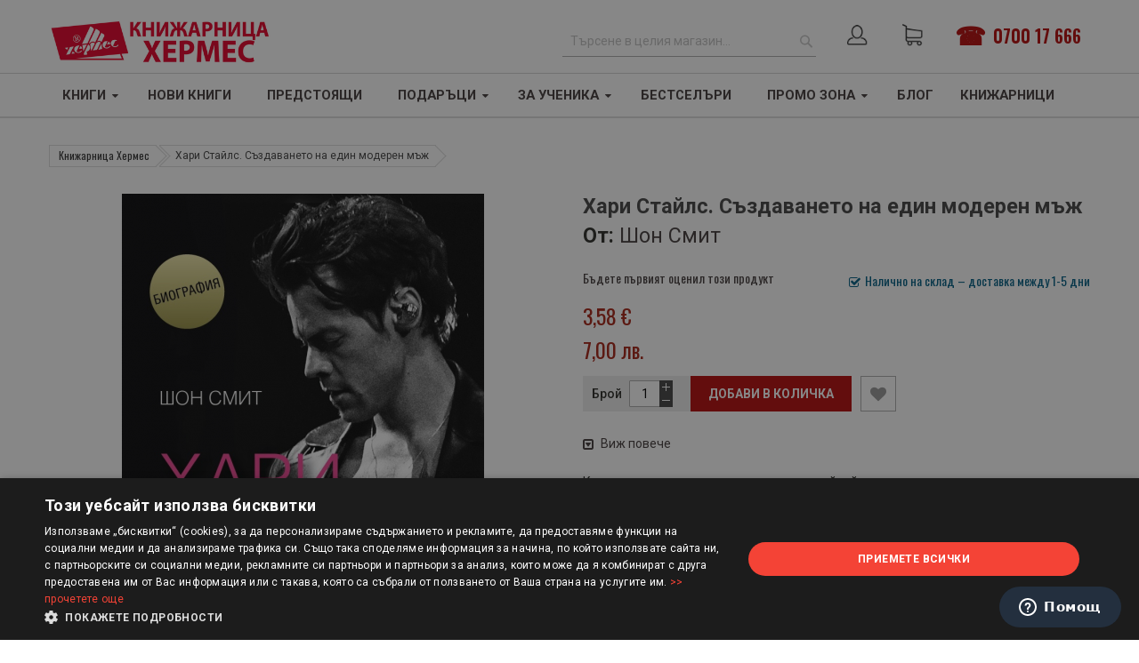

--- FILE ---
content_type: text/html; charset=UTF-8
request_url: https://hermesbooks.bg/harry-styles-suzdavaneto-na-edin-moderen-muzh.html
body_size: 34093
content:
<!doctype html>
<html lang="bg">
    <head prefix="og: http://ogp.me/ns# fb: http://ogp.me/ns/fb# product: http://ogp.me/ns/product#">
        <script>
    var BASE_URL = 'https://hermesbooks.bg/';
    var require = {
        "baseUrl": "https://hermesbooks.bg/static/version1767696912/frontend/Sm/market/bg_BG"
    };
</script>
        <meta charset="utf-8"/>
<meta name="title" content="Хари Стайлс. Създаването на един модерен мъж | Цена: 3.58 лв — ХЕРМЕС "/>
<meta name="description" content=" ❞Хари Стайлс. Създаването на един модерен мъж❞ от Шон Смит на издателство Сиела | ISBN 9789542844464 &gt; Безплатна доставка за поръчки над 30 лв &gt; Поръчайте онлайн или на 070017666"/>
<meta name="robots" content="INDEX,FOLLOW"/>
<meta name="viewport" content="width=device-width, initial-scale=1"/>
<meta name="format-detection" content="telephone=no"/>
<meta http-equiv="X-UA-Compatible" content="IE=edge"/>
<title>Хари Стайлс. Създаването на един модерен мъж | Цена: 3.58 лв — ХЕРМЕС</title>
<link  rel="stylesheet" type="text/css"  media="all" href="https://hermesbooks.bg/static/version1767696912/frontend/Sm/market/bg_BG/mage/calendar.css" />
<link  rel="stylesheet" type="text/css"  media="all" href="https://hermesbooks.bg/static/version1767696912/frontend/Sm/market/bg_BG/css/styles-m.css" />
<link  rel="stylesheet" type="text/css"  media="all" href="https://hermesbooks.bg/static/version1767696912/frontend/Sm/market/bg_BG/css/ytextend.css" />
<link  rel="stylesheet" type="text/css"  media="all" href="https://hermesbooks.bg/static/version1767696912/frontend/Sm/market/bg_BG/css/yttheme.css" />
<link  rel="stylesheet" type="text/css"  media="all" href="https://hermesbooks.bg/static/version1767696912/frontend/Sm/market/bg_BG/css/css-fix.css" />
<link  rel="stylesheet" type="text/css"  media="all" href="https://hermesbooks.bg/static/version1767696912/frontend/Sm/market/bg_BG/css/custom-style.css" />
<link  rel="stylesheet" type="text/css"  media="all" href="https://hermesbooks.bg/static/version1767696912/frontend/Sm/market/bg_BG/fonts/font-awesome/css/all.min.css" />
<link  rel="stylesheet" type="text/css"  media="all" href="https://hermesbooks.bg/static/version1767696912/frontend/Sm/market/bg_BG/Amasty_Base/vendor/slick/amslick.min.css" />
<link  rel="stylesheet" type="text/css"  media="all" href="https://hermesbooks.bg/static/version1767696912/frontend/Sm/market/bg_BG/Magefan_Blog/css/blog-m.css" />
<link  rel="stylesheet" type="text/css"  media="all" href="https://hermesbooks.bg/static/version1767696912/frontend/Sm/market/bg_BG/Magefan_Blog/css/blog-new.css" />
<link  rel="stylesheet" type="text/css"  media="all" href="https://hermesbooks.bg/static/version1767696912/frontend/Sm/market/bg_BG/Magefan_Blog/css/blog-custom.css" />
<link  rel="stylesheet" type="text/css"  media="all" href="https://hermesbooks.bg/static/version1767696912/frontend/Sm/market/bg_BG/Mageplaza_Core/css/owl.carousel.css" />
<link  rel="stylesheet" type="text/css"  media="all" href="https://hermesbooks.bg/static/version1767696912/frontend/Sm/market/bg_BG/Mageplaza_Core/css/owl.theme.css" />
<link  rel="stylesheet" type="text/css"  media="all" href="https://hermesbooks.bg/static/version1767696912/frontend/Sm/market/bg_BG/Mageplaza_BannerSlider/css/animate.min.css" />
<link  rel="stylesheet" type="text/css"  media="all" href="https://hermesbooks.bg/static/version1767696912/frontend/Sm/market/bg_BG/Mageplaza_BannerSlider/css/bannerslider.css" />
<link  rel="stylesheet" type="text/css"  media="all" href="https://hermesbooks.bg/static/version1767696912/frontend/Sm/market/bg_BG/mage/gallery/gallery.css" />
<link  rel="stylesheet" type="text/css"  media="all" href="https://hermesbooks.bg/static/version1767696912/frontend/Sm/market/bg_BG/Amasty_BannersLite/css/style.css" />
<link  rel="stylesheet" type="text/css"  media="screen and (min-width: 768px)" href="https://hermesbooks.bg/static/version1767696912/frontend/Sm/market/bg_BG/css/styles-l.css" />
<link  rel="stylesheet" type="text/css"  media="print" href="https://hermesbooks.bg/static/version1767696912/frontend/Sm/market/bg_BG/css/print.css" />
<link  rel="stylesheet" type="text/css"  rel="stylesheet" type="text/css" href="https://hermesbooks.bg/static/version1767696912/frontend/Sm/market/bg_BG/Beluga_Netpeak/css/seo.css" />
<script  type="text/javascript"  src="https://hermesbooks.bg/static/version1767696912/frontend/Sm/market/bg_BG/requirejs/require.js"></script>
<script  type="text/javascript"  src="https://hermesbooks.bg/static/version1767696912/frontend/Sm/market/bg_BG/mage/requirejs/mixins.js"></script>
<script  type="text/javascript"  src="https://hermesbooks.bg/static/version1767696912/frontend/Sm/market/bg_BG/requirejs-config.js"></script>
<link  rel="icon" type="image/x-icon" href="https://hermesbooks.bg/media/favicon/websites/1/favicon.ico" />
<link  rel="shortcut icon" type="image/x-icon" href="https://hermesbooks.bg/media/favicon/websites/1/favicon.ico" />
<!--<link  rel="stylesheet" type="text/css"  media="all" href="{{MEDIA_URL}}styles.css" />-->
<link href="https://fonts.googleapis.com/css?family=Oswald:400,500,600,700&display=swap" rel="stylesheet">
<link href="https://fonts.googleapis.com/css?family=Roboto:400,500,700&display=swap&subset=cyrillic" rel="stylesheet"> 
<script src="https://use.fontawesome.com/4514b5753f.js"></script>
<link href="https://fonts.googleapis.com/css2?family=Noto+Serif:ital,wght@1,700&display=swap" rel="stylesheet"> 

<!-- Facebook Pixel Code -->
<script>
  !function(f,b,e,v,n,t,s)
  {if(f.fbq)return;n=f.fbq=function(){n.callMethod?
  n.callMethod.apply(n,arguments):n.queue.push(arguments)};
  if(!f._fbq)f._fbq=n;n.push=n;n.loaded=!0;n.version='2.0';
  n.queue=[];t=b.createElement(e);t.async=!0;
  t.src=v;s=b.getElementsByTagName(e)[0];
  s.parentNode.insertBefore(t,s)}(window, document,'script',
  'https://connect.facebook.net/en_US/fbevents.js');
  fbq('init', '1055303187971384');
  fbq('track', 'PageView');
</script>
<noscript><img height="1" width="1" style="display:none"
  src="https://www.facebook.com/tr?id=1055303187971384&ev=PageView&noscript=1"
/></noscript>
<!-- End Facebook Pixel Code -->




<script src="https://a4ec542a857a4a88b868011eb08e821c.js.ubembed.com" async></script>

<!-- Yandex.Metrika counter -->
<script type="text/javascript" >
   (function(m,e,t,r,i,k,a){m[i]=m[i]||function(){(m[i].a=m[i].a||[]).push(arguments)};
   m[i].l=1*new Date();
   for (var j = 0; j < document.scripts.length; j++) {if (document.scripts[j].src === r) { return; }}
   k=e.createElement(t),a=e.getElementsByTagName(t)[0],k.async=1,k.src=r,a.parentNode.insertBefore(k,a)})
   (window, document, "script", "https://mc.yandex.ru/metrika/tag.js", "ym");

   ym(95128498, "init", {
        clickmap:true,
        trackLinks:true,
        accurateTrackBounce:true,
        webvisor:true,
        ecommerce:"dataLayer"
   });
</script>
<noscript><div><img src="https://mc.yandex.ru/watch/95128498" style="position:absolute; left:-9999px;" alt="" /></div></noscript>
<!-- /Yandex.Metrika counter -->

<style>
@media only screen and (max-width: 600px) {
    body._has-modal {
        overflow: initial !important;
        position: initial !important;
    }
}
</style>
            <script type="text/x-magento-init">
        {
            "*": {
                "Meta_Conversion/js/customizeProduct": {
                    "url" : "https://hermesbooks.bg/fbe/pixel/tracker/",
                "payload": {"eventName":"facebook_businessextension_ssapi_customize_product"},
                "browserEventData": {"fbAgentVersion":"magento_opensource-0.0.0-1.3.2","fbPixelId":"1055303187971384","source":"magento_opensource","pluginVersion":"1.3.2","track":"track","event":"CustomizeProduct","payload":{"currency":"eur"}}        }
    }
}
    </script>
    <!-- Added the new component below to track server events -->
    <script>
        window.addToCartData =
            {"url":"https:\/\/hermesbooks.bg\/fbe\/pixel\/tracker\/","eventName":"facebook_businessextension_ssapi_add_to_cart","fbAgentVersion":"magento_opensource-0.0.0-1.3.2","fbPixelId":"1055303187971384","source":"magento_opensource","pluginVersion":"1.3.2","track":"track","event":"AddToCart"}    </script>
    <script>
        require([
            'jquery',
            'Meta_Conversion/js/metaPixelTracker'
        ], function ($, metaPixelTracker) {

            var product_info_url = 'https://hermesbooks.bg/fbe/Pixel/ProductInfoForAddToCart';

            $(document).on('ajax:addToCart', function (event, data) {
                if (!data.response.backUrl) {
                    // check product data from swatch widget
                    var swatchData = $('[data-role=swatch-options]').data('mage-SwatchRenderer');
                    if (swatchData) {
                        var simpleProductId = swatchData.getProductId();
                    } else {
                        // In case product is added from category page get options using added product's id
                        // Get id of last added product
                        var productId = data.productIds[data.productIds.length - 1];
                        var categorySwatchData = $('[data-role=swatch-option-' + productId + ']')
                            .data('mage-SwatchRenderer');
                        if (categorySwatchData) {
                            var simpleProductId = categorySwatchData.getProductId();
                        } else {
                            // else check product data from configurable options
                            var configurableProduct = data.form.data().mageConfigurable;
                            if (configurableProduct) {
                                var simpleProductId = configurableProduct.simpleProduct;
                            }
                        }
                    }
                    // otherwise use the product sku
                    var product_sku = data.sku;
                    var form_key = jQuery("[name='form_key']").val();
                    $.ajax({
                        url: product_info_url,
                        data: {
                            product_sku: product_sku,
                            product_id: simpleProductId,
                            form_key: form_key
                        },
                        type: 'get',
                        dataType: 'json',
                        success: function (res) {
                            var addToCartConfigPixel = {
                                "url": window.addToCartData.url,
                                "payload": {
                                    "eventName": window.addToCartData.eventName,
                                    "productId": res.productId
                                },
                                "browserEventData": {
                                    'fbAgentVersion': window.addToCartData.fbAgentVersion,
                                    'fbPixelId': window.addToCartData.fbPixelId,
                                    'source': window.addToCartData.source,
                                    'pluginVersion': window.addToCartData.pluginVersion,
                                    'track': window.addToCartData.track,
                                    'event': window.addToCartData.event,
                                    'payload': {
                                        "content_name": res.name,
                                        "content_ids": [res.id],
                                        "value": res.value,
                                        "currency": res.currency,
                                        "content_type": res.content_type,
                                        "contents": [{
                                            "id": res.id,
                                            "quantity": 1
                                        }]
                                    }
                                }
                            };
                            metaPixelTracker(addToCartConfigPixel);
                        }
                    });
                }
            });
        });
    </script>
<!-- Meta Business Extension for Magento 2 -->
<script type="text/x-magento-init">
{
    "*": {
        "Meta_Conversion/js/initPixel" : {
            "pixelId": "1055303187971384",
            "automaticMatchingFlag": true,
            "userDataUrl" : "https://hermesbooks.bg/fbe/pixel/userData/",
            "agent": "magento_opensource-0.0.0-1.3.2"
        },
        "Meta_Conversion/js/metaPixelTracker" : {
            "url" : "https://hermesbooks.bg/fbe/pixel/tracker/",
            "payload": {"eventName":"facebook_businessextension_ssapi_page_view"},
            "browserEventData": {"fbAgentVersion":"magento_opensource-0.0.0-1.3.2","fbPixelId":"1055303187971384","source":"magento_opensource","pluginVersion":"1.3.2","track":"track","event":"PageView","payload":[]}        }
    }
}
</script>
<!-- End Meta Pixel Code -->
    <script>
        window.dataLayer = window.dataLayer || [];
    </script>
            <!-- Google Tag Manager -->
<script>(function(w,d,s,l,i){w[l]=w[l]||[];w[l].push({'gtm.start':
new Date().getTime(),event:'gtm.js'});var f=d.getElementsByTagName(s)[0],
j=d.createElement(s),dl=l!='dataLayer'?'&l='+l:'';j.async=true;j.src=
'https://www.googletagmanager.com/gtm.js?id='+i+dl;f.parentNode.insertBefore(j,f);
})(window,document,'script','dataLayer','GTM-NX3PRX8N');</script>
<!-- End Google Tag Manager -->        <script type="text/x-magento-init">
        {
            "*": {
                "Magento_PageCache/js/form-key-provider": {}
            }
        }
    </script>
<script>
    /**
     * @typedef {Object} Pixel
     * @property {function} initCallback
     */

        window.amPixelManager = {
        pixelStore: [],
        /**
         * @returns {void}
         */
        init: function () {
            this.pixelStore.filter(pixel => !pixel.isActive).forEach(async (pixel, index) => {
                pixel.initCallback();
                this.pixelStore[index].isActive = true;
            });
        },
        /**
         * @param {Pixel} pixel
         */
        addPixel: function (pixel) {
            this.pixelStore.push({ ...pixel, isActive: false });
        },
        /**
         * @param {string} pixelType
         * @returns {Pixel[]}
         */
        getActivePixels: function (pixelType) {
            return this.pixelStore.filter(pixel => pixel.pixelType === pixelType && pixel.isActive);
        }
    };
</script>

<script>
    (function (w, d, t) {
        function initTikTokPixel(tikTokId, w, d, t) {
            w.TiktokAnalyticsObject = t;
            var ttq = w[t] = w[t] || [];
            ttq.methods = ["page", "track", "identify", "instances", "debug", "on", "off", "once", "ready", "alias", "group", "enableCookie", "disableCookie"], ttq.setAndDefer = function (t, e) {
                t[e] = function () {
                    t.push([e].concat(Array.prototype.slice.call(arguments, 0)))
                }
            };
            for (var i = 0; i < ttq.methods.length; i++) ttq.setAndDefer(ttq, ttq.methods[i]);
            ttq.instance = function (t) {
                for (var e = ttq._i[t] || [], n = 0; n < ttq.methods.length; n++
                ) ttq.setAndDefer(e, ttq.methods[n]);
                return e
            }, ttq.load = function (e, n) {
                var i = "https://analytics.tiktok.com/i18n/pixel/events.js";
                ttq._i = ttq._i || {}, ttq._i[e] = [], ttq._i[e]._u = i, ttq._t = ttq._t || {}, ttq._t[e] = +new Date, ttq._o = ttq._o || {}, ttq._o[e] = n || {};
                n = document.createElement("script");
                n.type = "text/javascript", n.async = !0, n.src = i + "?sdkid=" + e + "&lib=" + t;
                e = document.getElementsByTagName("script")[0];
                e.parentNode.insertBefore(n, e)
            };

            ttq.load(tikTokId);
            ttq.page();
        }

                    window.amPixelManager?.addPixel({
                pixelType: 'tiktok',
                pixelId: 'CQOUPTBC77UF32CPU7KG',
                initCallback: function () {
                    initTikTokPixel(this.pixelId, w, d, t);
                },
            });
            })(window, document, 'ttq');
</script>

<script>
    window.amPixelManager.init();
</script>
<script type="text&#x2F;javascript" src="https&#x3A;&#x2F;&#x2F;chimpstatic.com&#x2F;mcjs-connected&#x2F;js&#x2F;users&#x2F;a837b2a8a137eff40fccfb0d1&#x2F;364cb3ed27d2d2e89ac2af51b.js" defer="defer">
</script><link rel="canonical" href="https://hermesbooks.bg/harry-styles-suzdavaneto-na-edin-moderen-muzh.html" /><script type="application/ld+json">
{
  "@context": "https://schema.org",
  "@type": "BreadcrumbList",
  "itemListElement": [{"@type":"ListItem","position":1,"name":"Книжарница Хермес","item":"https:\/\/hermesbooks.bg\/"},{"@type":"ListItem","position":2,"name":"Хари Стайлс. Създаването на един модерен мъж","item":"https:\/\/hermesbooks.bg\/harry-styles-suzdavaneto-na-edin-moderen-muzh.html"}]}
</script>


    <link rel="stylesheet" href="https://fonts.googleapis.com/css?family=Open+Sans:400,600,700"/>
<link rel="stylesheet" href="https://hermesbooks.bg/static/version1767696912/frontend/Sm/market/bg_BG/css/config_hb.css"/>

<!--CUSTOM CSS-->
<style>
    .form.create.account.form-create-account .fieldset.additional_info {
    /* display: none !important; */
    min-height: 0px !important;
}</style>

<script>
    require([
        'jquery',
        'jquerypopper',
        'jquerybootstrap',
        'jqueryunveil',
        'yttheme',
        'domReady!'
    ], function ($, Popper) {
            });
</script>


<!--CUSTOM JS-->

<script type="text/javascript">
    require([
        'jquery',
        'domReady!'
    ], function ($) {
        if ($('.breadcrumbs').length == 0) {
            $('body').addClass("no-breadcrumbs");
        }
    });

</script>

<!--LISTING CONFIG-->
<style>

        {
        font-family:
    Aclonica    ;
    }

    @media (min-width: 1200px) {

        .container {
            width: 1170px;
            max-width: 1170px;
        }

        /*==1 COLUMN==*/
    
        .col1-layout .category-product.products-grid .item {
            width: 25%;
        }

        .col1-layout .category-product.products-grid .item:nth-child(4n+1) {
            clear: both;
        }

        /*==2 COLUMNS==*/
    
        .col2-layout .category-product.products-grid .item {
            width: 33.333333333333%;
        }

        .col2-layout .category-product.products-grid .item:nth-child(3n+1) {
            clear: both;
        }

        /*==3 COLUMNS==*/
    
        .col3-layout .category-product.products-grid .item {
            width: 50%;
        }

        .col3-layout .category-product.products-grid .item:nth-child(2n+1) {
            clear: both;
        }
    }

    @media (min-width: 992px) and (max-width: 1199px) {

        /*==1 COLUMN==*/
    
        .col1-layout .category-product.products-grid .item {
            width: 25%;
        }

        .col1-layout .category-product.products-grid .item:nth-child(4n+1) {
            clear: both;
        }

        /*==2 COLUMNS==*/
    
        .col2-layout .category-product.products-grid .item {
            width: 33.333333333333%;
        }

        .col2-layout .category-product.products-grid .item:nth-child(3n+1) {
            clear: both;
        }

        /*==3 COLUMNS==*/
    
        .col3-layout .category-product.products-grid .item {
            width: 100%;
        }

        .col3-layout .category-product.products-grid .item:nth-child(1n+1) {
            clear: both;
        }
    }

    @media (min-width: 768px) and (max-width: 991px) {

        /*==1 COLUMN==*/
    
        .col1-layout .category-product.products-grid .item {
            width: 33.333333333333%;
        }

        .col1-layout .category-product.products-grid .item:nth-child(3n+1) {
            clear: both;
        }

        /*==2 COLUMNS==*/
    
        .col2-layout .category-product.products-grid .item {
            width: 33.333333333333%;
        }

        .col2-layout .category-product.products-grid .item:nth-child(3n+1) {
            clear: both;
        }

        /*==3 COLUMNS==*/
    
        .col3-layout .category-product.products-grid .item {
            width: 100%;
        }

        .col3-layout .category-product.products-grid .item:nth-child(1n+1) {
            clear: both;
        }
    }

    @media (min-width: 481px) and (max-width: 767px) {

        /*==1 COLUMN==*/
    
        .col1-layout .category-product.products-grid .item {
            width: 50%;
        }

        .col1-layout .category-product.products-grid .item:nth-child(2n+1) {
            clear: both;
        }

        /*==2 COLUMNS==*/
    
        .col2-layout .category-product.products-grid .item {
            width: 50%;
        }

        .col2-layout .category-product.products-grid .item:nth-child(2n+1) {
            clear: both;
        }

        /*==3 COLUMNS==*/
    
        .col3-layout .category-product.products-grid .item {
            width: 100%;
        }

        .col3-layout .category-product.products-grid .item:nth-child(1n+1) {
            clear: both;
        }
    }

    @media (max-width: 480px) {

        /*==1 COLUMN==*/
    
        .col1-layout .category-product.products-grid .item {
            width: 100%;
        }

        .col1-layout .category-product.products-grid .item:nth-child(1n+1) {
            clear: both;
        }

        /*==2 COLUMNS==*/
    
        .col2-layout .category-product.products-grid .item {
            width: 100%;
        }

        .col2-layout .category-product.products-grid .item:nth-child(1n+1) {
            clear: both;
        }

        /*==3 COLUMNS==*/
    
        .col3-layout .category-product.products-grid .item {
            width: 100%;
        }

        .col3-layout .category-product.products-grid .item:nth-child(1n+1) {
            clear: both;
        }
    }

</style>

<meta property="og:type" content="product" />
<meta property="og:title"
      content="&#x0425;&#x0430;&#x0440;&#x0438;&#x20;&#x0421;&#x0442;&#x0430;&#x0439;&#x043B;&#x0441;.&#x20;&#x0421;&#x044A;&#x0437;&#x0434;&#x0430;&#x0432;&#x0430;&#x043D;&#x0435;&#x0442;&#x043E;&#x20;&#x043D;&#x0430;&#x20;&#x0435;&#x0434;&#x0438;&#x043D;&#x20;&#x043C;&#x043E;&#x0434;&#x0435;&#x0440;&#x0435;&#x043D;&#x20;&#x043C;&#x044A;&#x0436;" />
<meta property="og:image"
      content="https://hermesbooks.bg/media/catalog/product/cache/5f310e081fd9796812b26d60f81c9423/3/6/369800833_633258688943852_3354431864498199873_n.jpg" />
<meta property="og:description"
      content="&#x041A;&#x043E;&#x0433;&#x0430;&#x0442;&#x043E;&#x20;&#x0435;&#x0434;&#x0438;&#x043D;&#x20;&#x043F;&#x0440;&#x0438;&#x0442;&#x0435;&#x0441;&#x043D;&#x0438;&#x0442;&#x0435;&#x043B;&#x0435;&#x043D;&#x20;&#x0441;&#x0438;&#x043D;&#x0435;&#x043E;&#x043A;&#x20;&#x0442;&#x0438;&#x0439;&#x043D;&#x0435;&#x0439;&#x0434;&#x0436;&#x044A;&#x0440;&#x20;&#x0441;&#x0435;&#x20;&#x044F;&#x0432;&#x044F;&#x0432;&#x0430;&#x20;&#x043D;&#x0430;&#x20;&#x043F;&#x0440;&#x043E;&#x0441;&#x043B;&#x0443;&#x0448;&#x0432;&#x0430;&#x043D;&#x0435;&#x20;&#x0437;&#x0430;&#x20;&#x043C;&#x0443;&#x0437;&#x0438;&#x043A;&#x0430;&#x043B;&#x043D;&#x0438;&#x044F;&#x20;&#x0444;&#x043E;&#x0440;&#x043C;&#x0430;&#x0442;&#x20;&quot;&#x0415;&#x043A;&#x0441;&#x20;&#x0444;&#x0430;&#x043A;&#x0442;&#x043E;&#x0440;&quot;,&#x20;&#x043D;&#x0438;&#x043A;&#x043E;&#x0439;&#x20;&#x043D;&#x0435;&#x20;&#x043F;&#x043E;&#x0434;&#x043E;&#x0437;&#x0438;&#x0440;&#x0430;,&#x20;&#x0447;&#x0435;&#x20;&#x0435;&#x0434;&#x0438;&#x043D;&#x20;&#x0434;&#x0435;&#x043D;&#x20;&#x0449;&#x0435;&#x20;&#x0441;&#x0435;&#x20;&#x043F;&#x0440;&#x0435;&#x0432;&#x044A;&#x0440;&#x043D;&#x0435;&#x20;&#x0432;&#x20;&#x043F;&#x043E;&#x043F;&#x20;&#x0444;&#x0435;&#x043D;&#x043E;&#x043C;&#x0435;&#x043D;&#x20;&#x0438;&#x20;&#x0438;&#x043A;&#x043E;&#x043D;&#x0430;&#x20;&#x0437;&#x0430;&#x20;&#x0446;&#x0435;&#x043B;&#x0438;&#x20;&#x043F;&#x043E;&#x043A;&#x043E;&#x043B;&#x0435;&#x043D;&#x0438;&#x044F;.&#x20;&#x041E;&#x0441;&#x043E;&#x0431;&#x0435;&#x043D;&#x043E;&#x20;&#x0441;&#x0430;&#x043C;&#x0438;&#x044F;&#x0442;&#x20;&#x0442;&#x043E;&#x0439;&#x20;-&#x20;&#x0441;&#x0442;&#x0440;&#x0430;&#x0434;&#x0430;&#x20;&#x043E;&#x0442;&#x20;&#x0443;&#x0436;&#x0430;&#x0441;&#x043D;&#x0430;&#x20;&#x0441;&#x0446;&#x0435;&#x043D;&#x0438;&#x0447;&#x043D;&#x0430;&#x20;&#x0442;&#x0440;&#x0435;&#x0441;&#x043A;&#x0430;&#x20;&#x0438;&#x20;&#x0435;&#x0434;&#x0438;&#x043D;&#x0441;&#x0442;&#x0432;&#x0435;&#x043D;&#x043E;&#x20;&#x043B;&#x044E;&#x0431;&#x043E;&#x0432;&#x0442;&#x0430;&#x20;&#x043C;&#x0443;&#x20;&#x043A;&#x044A;&#x043C;&#x20;&#x043C;&#x0443;&#x0437;&#x0438;&#x043A;&#x0430;&#x0442;&#x0430;&#x20;&#x0433;&#x043E;&#x20;&#x0442;&#x043B;&#x0430;&#x0441;&#x043A;&#x0430;&#x20;&#x043A;&#x044A;&#x043C;&#x20;&#x0441;&#x0432;&#x0435;&#x0442;&#x043B;&#x0438;&#x043D;&#x0438;&#x0442;&#x0435;&#x20;&#x043D;&#x0430;&#x20;&#x043F;&#x0440;&#x043E;&#x0436;&#x0435;&#x043A;&#x0442;&#x043E;&#x0440;&#x0438;&#x0442;&#x0435;.&#x0D;&#x0A;&#x041E;&#x043A;&#x0430;&#x0437;&#x0432;&#x0430;&#x20;&#x0441;&#x0435;,&#x20;&#x0447;&#x0435;&#x20;&#x0431;&#x044A;&#x0440;&#x043A;&#x0430;&#x20;-&#x20;&#x043F;&#x0443;&#x0431;&#x043B;&#x0438;&#x043A;&#x0430;&#x0442;&#x0430;&#x20;&#x0433;&#x043E;&#x20;&#x043E;&#x0431;&#x043E;&#x0436;&#x0430;&#x0432;&#x0430;,&#x20;&#x0430;&#x20;&#x0442;&#x043E;&#x0432;&#x0430;&#x20;&#x043F;&#x0440;&#x043E;&#x0441;&#x043B;&#x0443;&#x0448;&#x0432;&#x0430;&#x043D;&#x0435;&#x20;&#x0435;&#x20;&#x0441;&#x0430;&#x043C;&#x043E;&#x20;&#x043D;&#x0430;&#x0447;&#x0430;&#x043B;&#x043E;&#x0442;&#x043E;&#x20;&#x043D;&#x0430;&#x20;&#x0431;&#x043B;&#x044F;&#x0441;&#x043A;&#x0430;&#x0432;&#x0430;&#x20;&#x043A;&#x0430;&#x0440;&#x0438;&#x0435;&#x0440;&#x0430;,&#x20;&#x043A;&#x043E;&#x044F;&#x0442;&#x043E;&#x20;&#x0449;&#x0435;&#x20;&#x0433;&#x043E;&#x20;&#x043F;&#x0440;&#x0435;&#x0432;&#x044A;&#x0440;&#x043D;&#x0435;&#x20;&#x0432;&#x20;&#x0441;&#x0435;&#x043D;&#x0437;&#x0430;&#x0446;&#x0438;&#x044F;&#x20;&#x043D;&#x0430;&#x20;&#x043D;&#x0430;&#x0448;&#x0435;&#x0442;&#x043E;&#x20;&#x0432;&#x0440;&#x0435;&#x043C;&#x0435;.&#x20;&#x0418;&#x043C;&#x0435;&#x0442;&#x043E;&#x20;&#x043C;&#x0443;&#x20;&#x0435;&#x20;&#x0425;&#x0430;&#x0440;&#x0438;&#x20;&#x0421;&#x0442;&#x0430;&#x0439;&#x043B;&#x0441;,&#x20;&#x0430;&#x20;&#x0442;&#x043E;&#x0432;&#x0430;&#x20;&#x0435;&#x20;&#x043D;&#x0435;&#x0433;&#x043E;&#x0432;&#x0430;&#x0442;&#x0430;&#x20;&#x0438;&#x0441;&#x0442;&#x043E;&#x0440;&#x0438;&#x044F;&#x2026;" />
<meta property="og:url" content="https://hermesbooks.bg/harry-styles-suzdavaneto-na-edin-moderen-muzh.html" />
    <meta property="product:price:amount" content="3.58"/>
    <meta property="product:price:currency"
      content="EUR"/>
<script type="application/ld+json">
{
    "@context":"http://schema.org",
    "@type":"Book",
    "name" : "Хари Стайлс. Създаването на един модерен мъж",
    "url" : "https://hermesbooks.bg/harry-styles-suzdavaneto-na-edin-moderen-muzh.html",
    "author": {
        "@type":"Person",
        "name":"Шон Смит"
    },
    "bookFormat": "http://schema.org/Paperback",

    "inLanguage":"български",
    "isbn":"9789542844464",
    "image":"https://hermesbooks.bg/media/catalog/product/cache/5f310e081fd9796812b26d60f81c9423/3/6/369800833_633258688943852_3354431864498199873_n.jpg",
    "offers":{
        "@type":"Offer",
        "availability": "inStock",
        "priceCurrency":"EUR",
        "price":"3.579043"
    },
    "publisher":{
        "name":"Сиела"
    },
    "description":"&#x041A;&#x043E;&#x0433;&#x0430;&#x0442;&#x043E;&#x20;&#x0435;&#x0434;&#x0438;&#x043D;&#x20;&#x043F;&#x0440;&#x0438;&#x0442;&#x0435;&#x0441;&#x043D;&#x0438;&#x0442;&#x0435;&#x043B;&#x0435;&#x043D;&#x20;&#x0441;&#x0438;&#x043D;&#x0435;&#x043E;&#x043A;&#x20;&#x0442;&#x0438;&#x0439;&#x043D;&#x0435;&#x0439;&#x0434;&#x0436;&#x044A;&#x0440;&#x20;&#x0441;&#x0435;&#x20;&#x044F;&#x0432;&#x044F;&#x0432;&#x0430;&#x20;&#x043D;&#x0430;&#x20;&#x043F;&#x0440;&#x043E;&#x0441;&#x043B;&#x0443;&#x0448;&#x0432;&#x0430;&#x043D;&#x0435;&#x20;&#x0437;&#x0430;&#x20;&#x043C;&#x0443;&#x0437;&#x0438;&#x043A;&#x0430;&#x043B;&#x043D;&#x0438;&#x044F;&#x20;&#x0444;&#x043E;&#x0440;&#x043C;&#x0430;&#x0442;&#x20;&quot;&#x0415;&#x043A;&#x0441;&#x20;&#x0444;&#x0430;&#x043A;&#x0442;&#x043E;&#x0440;&quot;,&#x20;&#x043D;&#x0438;&#x043A;&#x043E;&#x0439;&#x20;&#x043D;&#x0435;&#x20;&#x043F;&#x043E;&#x0434;&#x043E;&#x0437;&#x0438;&#x0440;&#x0430;,&#x20;&#x0447;&#x0435;&#x20;&#x0435;&#x0434;&#x0438;&#x043D;&#x20;&#x0434;&#x0435;&#x043D;&#x20;&#x0449;&#x0435;&#x20;&#x0441;&#x0435;&#x20;&#x043F;&#x0440;&#x0435;&#x0432;&#x044A;&#x0440;&#x043D;&#x0435;&#x20;&#x0432;&#x20;&#x043F;&#x043E;&#x043F;&#x20;&#x0444;&#x0435;&#x043D;&#x043E;&#x043C;&#x0435;&#x043D;&#x20;&#x0438;&#x20;&#x0438;&#x043A;&#x043E;&#x043D;&#x0430;&#x20;&#x0437;&#x0430;&#x20;&#x0446;&#x0435;&#x043B;&#x0438;&#x20;&#x043F;&#x043E;&#x043A;&#x043E;&#x043B;&#x0435;&#x043D;&#x0438;&#x044F;.&#x20;&#x041E;&#x0441;&#x043E;&#x0431;&#x0435;&#x043D;&#x043E;&#x20;&#x0441;&#x0430;&#x043C;&#x0438;&#x044F;&#x0442;&#x20;&#x0442;&#x043E;&#x0439;&#x20;-&#x20;&#x0441;&#x0442;&#x0440;&#x0430;&#x0434;&#x0430;&#x20;&#x043E;&#x0442;&#x20;&#x0443;&#x0436;&#x0430;&#x0441;&#x043D;&#x0430;&#x20;&#x0441;&#x0446;&#x0435;&#x043D;&#x0438;&#x0447;&#x043D;&#x0430;&#x20;&#x0442;&#x0440;&#x0435;&#x0441;&#x043A;&#x0430;&#x20;&#x0438;&#x20;&#x0435;&#x0434;&#x0438;&#x043D;&#x0441;&#x0442;&#x0432;&#x0435;&#x043D;&#x043E;&#x20;&#x043B;&#x044E;&#x0431;&#x043E;&#x0432;&#x0442;&#x0430;&#x20;&#x043C;&#x0443;&#x20;&#x043A;&#x044A;&#x043C;&#x20;&#x043C;&#x0443;&#x0437;&#x0438;&#x043A;&#x0430;&#x0442;&#x0430;&#x20;&#x0433;&#x043E;&#x20;&#x0442;&#x043B;&#x0430;&#x0441;&#x043A;&#x0430;&#x20;&#x043A;&#x044A;&#x043C;&#x20;&#x0441;&#x0432;&#x0435;&#x0442;&#x043B;&#x0438;&#x043D;&#x0438;&#x0442;&#x0435;&#x20;&#x043D;&#x0430;&#x20;&#x043F;&#x0440;&#x043E;&#x0436;&#x0435;&#x043A;&#x0442;&#x043E;&#x0440;&#x0438;&#x0442;&#x0435;.&#x0D;&#x0A;&#x041E;&#x043A;&#x0430;&#x0437;&#x0432;&#x0430;&#x20;&#x0441;&#x0435;,&#x20;&#x0447;&#x0435;&#x20;&#x0431;&#x044A;&#x0440;&#x043A;&#x0430;&#x20;-&#x20;&#x043F;&#x0443;&#x0431;&#x043B;&#x0438;&#x043A;&#x0430;&#x0442;&#x0430;&#x20;&#x0433;&#x043E;&#x20;&#x043E;&#x0431;&#x043E;&#x0436;&#x0430;&#x0432;&#x0430;,&#x20;&#x0430;&#x20;&#x0442;&#x043E;&#x0432;&#x0430;&#x20;&#x043F;&#x0440;&#x043E;&#x0441;&#x043B;&#x0443;&#x0448;&#x0432;&#x0430;&#x043D;&#x0435;&#x20;&#x0435;&#x20;&#x0441;&#x0430;&#x043C;&#x043E;&#x20;&#x043D;&#x0430;&#x0447;&#x0430;&#x043B;&#x043E;&#x0442;&#x043E;&#x20;&#x043D;&#x0430;&#x20;&#x0431;&#x043B;&#x044F;&#x0441;&#x043A;&#x0430;&#x0432;&#x0430;&#x20;&#x043A;&#x0430;&#x0440;&#x0438;&#x0435;&#x0440;&#x0430;,&#x20;&#x043A;&#x043E;&#x044F;&#x0442;&#x043E;&#x20;&#x0449;&#x0435;&#x20;&#x0433;&#x043E;&#x20;&#x043F;&#x0440;&#x0435;&#x0432;&#x044A;&#x0440;&#x043D;&#x0435;&#x20;&#x0432;&#x20;&#x0441;&#x0435;&#x043D;&#x0437;&#x0430;&#x0446;&#x0438;&#x044F;&#x20;&#x043D;&#x0430;&#x20;&#x043D;&#x0430;&#x0448;&#x0435;&#x0442;&#x043E;&#x20;&#x0432;&#x0440;&#x0435;&#x043C;&#x0435;.&#x20;&#x0418;&#x043C;&#x0435;&#x0442;&#x043E;&#x20;&#x043C;&#x0443;&#x20;&#x0435;&#x20;&#x0425;&#x0430;&#x0440;&#x0438;&#x20;&#x0421;&#x0442;&#x0430;&#x0439;&#x043B;&#x0441;,&#x20;&#x0430;&#x20;&#x0442;&#x043E;&#x0432;&#x0430;&#x20;&#x0435;&#x20;&#x043D;&#x0435;&#x0433;&#x043E;&#x0432;&#x0430;&#x0442;&#x0430;&#x20;&#x0438;&#x0441;&#x0442;&#x043E;&#x0440;&#x0438;&#x044F;&#x2026;"
    }
</script>
<script>
    require.config({
        map: {
            '*': {
                'quickSearch-original' : 'Magento_Search/js/form-mini',
                'quickSearch' : 'Beluga_Xsearch/js/form-mini'
            }
        }
    });
</script>
    </head>
    <body data-container="body"
          data-mage-init='{"loaderAjax": {}, "loader": { "icon": "https://hermesbooks.bg/static/version1767696912/frontend/Sm/market/bg_BG/images/loader-2.gif"}}'
        class="hide-registration-note header-18-style home-1-style footer-2-style product-2-style layout-full_width  catalog-product-view product-harry-styles-suzdavaneto-na-edin-moderen-muzh page-layout-1column" id="html-body" itemtype="http://schema.org/Product" itemscope="itemscope">
                                <noscript>
            <img height="1" width="1" style="display:none"
                 src="https://www.facebook.com/tr?id=1055303187971384&amp;ev=PageView&amp;noscript=1&amp;a=magento_opensource-0.0.0-1.3.2">
        </noscript>
        <!-- Google Tag Manager (noscript) -->
<noscript><iframe src="https://www.googletagmanager.com/ns.html?id=GTM-NX3PRX8N"
height="0" width="0" style="display:none;visibility:hidden"></iframe></noscript>
<!-- End Google Tag Manager (noscript) -->
<script type="text/x-magento-init">
    {
        "*": {
            "Magento_PageBuilder/js/widget-initializer": {
                "config": {"[data-content-type=\"slider\"][data-appearance=\"default\"]":{"Magento_PageBuilder\/js\/content-type\/slider\/appearance\/default\/widget":false},"[data-content-type=\"map\"]":{"Magento_PageBuilder\/js\/content-type\/map\/appearance\/default\/widget":false},"[data-content-type=\"row\"]":{"Magento_PageBuilder\/js\/content-type\/row\/appearance\/default\/widget":false},"[data-content-type=\"tabs\"]":{"Magento_PageBuilder\/js\/content-type\/tabs\/appearance\/default\/widget":false},"[data-content-type=\"slide\"]":{"Magento_PageBuilder\/js\/content-type\/slide\/appearance\/default\/widget":{"buttonSelector":".pagebuilder-slide-button","showOverlay":"hover","dataRole":"slide"}},"[data-content-type=\"banner\"]":{"Magento_PageBuilder\/js\/content-type\/banner\/appearance\/default\/widget":{"buttonSelector":".pagebuilder-banner-button","showOverlay":"hover","dataRole":"banner"}},"[data-content-type=\"buttons\"]":{"Magento_PageBuilder\/js\/content-type\/buttons\/appearance\/inline\/widget":false},"[data-content-type=\"products\"][data-appearance=\"carousel\"]":{"beluga_xsearch\/js\/content-type\/products\/appearance\/carousel\/widget-override":false}},
                "breakpoints": {"desktop":{"label":"Desktop","stage":true,"default":true,"class":"desktop-switcher","icon":"Magento_PageBuilder::css\/images\/switcher\/switcher-desktop.svg","conditions":{"min-width":"1024px"},"options":{"products":{"default":{"slidesToShow":"5"}}}},"tablet":{"conditions":{"max-width":"1024px","min-width":"768px"},"options":{"products":{"default":{"slidesToShow":"4"},"continuous":{"slidesToShow":"3"}}}},"mobile":{"label":"Mobile","stage":true,"class":"mobile-switcher","icon":"Magento_PageBuilder::css\/images\/switcher\/switcher-mobile.svg","media":"only screen and (max-width: 768px)","conditions":{"max-width":"768px","min-width":"640px"},"options":{"products":{"default":{"slidesToShow":"3"}}}},"mobile-small":{"conditions":{"max-width":"640px"},"options":{"products":{"default":{"slidesToShow":"2"},"continuous":{"slidesToShow":"1"}}}}}            }
        }
    }
</script>

<div class="cookie-status-message" id="cookie-status">
    The store will not work correctly in the case when cookies are disabled.</div>
<script type="text&#x2F;javascript">document.querySelector("#cookie-status").style.display = "none";</script>
<script type="text/x-magento-init">
    {
        "*": {
            "cookieStatus": {}
        }
    }
</script>

<script type="text/x-magento-init">
    {
        "*": {
            "mage/cookies": {
                "expires": null,
                "path": "\u002F",
                "domain": ".hermesbooks.bg",
                "secure": true,
                "lifetime": "3600"
            }
        }
    }
</script>
    <noscript>
        <div class="message global noscript">
            <div class="content">
                <p>
                    <strong>JavaScript изглежда да бъде прекратен във вашия браузър.</strong>
                    <span>
                        За най-добър опит на нашия сайт не забравяйте да включите Javascript във вашия браузър.                    </span>
                </p>
            </div>
        </div>
    </noscript>

<script>
    window.cookiesConfig = window.cookiesConfig || {};
    window.cookiesConfig.secure = true;
</script><script>    require.config({
        map: {
            '*': {
                wysiwygAdapter: 'mage/adminhtml/wysiwyg/tiny_mce/tinymce5Adapter'
            }
        }
    });</script><script>
    require.config({
        paths: {
            googleMaps: 'https\u003A\u002F\u002Fmaps.googleapis.com\u002Fmaps\u002Fapi\u002Fjs\u003Fv\u003D3\u0026key\u003D'
        },
        config: {
            'Magento_PageBuilder/js/utils/map': {
                style: ''
            },
            'Magento_PageBuilder/js/content-type/map/preview': {
                apiKey: '',
                apiKeyErrorMessage: 'You\u0020must\u0020provide\u0020a\u0020valid\u0020\u003Ca\u0020href\u003D\u0027https\u003A\u002F\u002Fhermesbooks.bg\u002Fadminhtml\u002Fsystem_config\u002Fedit\u002Fsection\u002Fcms\u002F\u0023cms_pagebuilder\u0027\u0020target\u003D\u0027_blank\u0027\u003EGoogle\u0020Maps\u0020API\u0020key\u003C\u002Fa\u003E\u0020to\u0020use\u0020a\u0020map.'
            },
            'Magento_PageBuilder/js/form/element/map': {
                apiKey: '',
                apiKeyErrorMessage: 'You\u0020must\u0020provide\u0020a\u0020valid\u0020\u003Ca\u0020href\u003D\u0027https\u003A\u002F\u002Fhermesbooks.bg\u002Fadminhtml\u002Fsystem_config\u002Fedit\u002Fsection\u002Fcms\u002F\u0023cms_pagebuilder\u0027\u0020target\u003D\u0027_blank\u0027\u003EGoogle\u0020Maps\u0020API\u0020key\u003C\u002Fa\u003E\u0020to\u0020use\u0020a\u0020map.'
            },
        }
    });
</script>

<script>
    require.config({
        shim: {
            'Magento_PageBuilder/js/utils/map': {
                deps: ['googleMaps']
            }
        }
    });
</script>
<div class="page-wrapper">
<div class="header-container header-style-18">
    <div class="header-middle header-bottom">
        <div class="container">
            <div class="middle-content">
                <div class="header-18-top-container col-centered">
                    <div class="row">

                        <div class="col-xl-3 col-lg-3 logo-header">

                            <div class="logo-wrapper">
    <div class="logo-content">
        <strong class="logo">
            <a class="logo" href="https://hermesbooks.bg/" aria-label="Хермес лого" title="Лого Хермес">
                <img src="https://hermesbooks.bg/media/logo/stores/1/big-knijarnica-HERMES_cherveno-na-bql-fon_1.png"
                     aria-label="Снимка на лого на Хермес"
                     alt=""
                    380                    90                />

            </a>
        </strong>
    </div>
</div>

                        </div>
                        <div class="col-xl-9 col-lg-9 customer-action d-flex justify-content-end align-items-center">
                            <div class="pull-right">

                                <div class="msearch">

                                    <span id="search-btn"></span>
                                </div>
                                <div class="social-platforms d-flex align-items-center header-tel">
                                    <a href="tel: 070017666" class="mx-3 callto">0700 17 666</a>
                                </div>
                                <div class="cart-wrapper">
<div data-block="minicart" class="minicart-wrapper">
    <span class="action showcart clever-link" data-link="https://hermesbooks.bg/checkout/cart/"
          data-bind="scope: 'minicart_content'">
       <i class="las la-shopping-cart"></i>
        <span class="text"><span class="df-text">Количка</span></span>
        <span class="counter qty empty"
              data-bind="css: { empty: !!getCartParam('summary_count') == false && !isLoading() },
               blockLoader: isLoading">
             <!-- ko if: getCartParam('summary_count') -->
            <span class="counter-number"><!-- ko text: getCartParam('summary_count') --><!-- /ko --></span>
            <!-- /ko -->

            <!-- ko ifnot: getCartParam('summary_count') -->
				<span class="counter-number">0</span>
            <!-- /ko -->
            <span class="counter-label">
            <!-- ko if: getCartParam('summary_count') -->
                <!-- ko text: getCartParam('summary_count') --><!-- /ko -->
                <!-- ko i18n: 'items' --><!-- /ko -->
                <!-- /ko -->

                <!-- ko ifnot: getCartParam('summary_count') -->
                <!-- ko i18n: '0' --><!-- /ko -->
                <!-- ko i18n: 'item' --><!-- /ko -->
                <!-- /ko -->
            </span>

            
        </span>
    </span>
            <div class="block block-minicart empty"
             data-role="dropdownDialog"
             data-mage-init='{"dropdownDialog":{
                "appendTo":"[data-block=minicart]",
                "triggerTarget":".showcart",
                "timeout": "2000",
                "closeOnMouseLeave": false,
                "closeOnEscape": true,
                "triggerClass":"active",
                "parentClass":"active",
                "buttons":[]}}'>
            <div id="minicart-content-wrapper" data-bind="scope: 'minicart_content'">
                <!-- ko template: getTemplate() --><!-- /ko -->
            </div>
                    </div>
        <script type="text/javascript">
        window.checkout = {"shoppingCartUrl":"https:\/\/hermesbooks.bg\/checkout\/cart\/","checkoutUrl":"https:\/\/hermesbooks.bg\/checkout\/","updateItemQtyUrl":"https:\/\/hermesbooks.bg\/checkout\/sidebar\/updateItemQty\/","removeItemUrl":"https:\/\/hermesbooks.bg\/checkout\/sidebar\/removeItem\/","imageTemplate":"Magento_Catalog\/product\/image_with_borders","baseUrl":"https:\/\/hermesbooks.bg\/","minicartMaxItemsVisible":5,"websiteId":"1","maxItemsToDisplay":10,"storeId":"1","storeGroupId":"1","customerLoginUrl":"https:\/\/hermesbooks.bg\/customer\/account\/login\/referer\/aHR0cHM6Ly9oZXJtZXNib29rcy5iZy9oYXJyeS1zdHlsZXMtc3V6ZGF2YW5ldG8tbmEtZWRpbi1tb2RlcmVuLW11emguaHRtbA%2C%2C\/","isRedirectRequired":false,"autocomplete":"off","agreementIds":["1"],"captcha":{"user_login":{"isCaseSensitive":false,"imageHeight":50,"imageSrc":"","refreshUrl":"https:\/\/hermesbooks.bg\/captcha\/refresh\/","isRequired":false,"timestamp":1768678908}}};
        require([
            'jquery'
        ], function ($) {
            $(document).ready(function() {
                $('.clever-link').click(function(){window.open($(this).data('link'), "_self");return false;});
            });
        });

    </script>
    <script>window.checkout = {"shoppingCartUrl":"https:\/\/hermesbooks.bg\/checkout\/cart\/","checkoutUrl":"https:\/\/hermesbooks.bg\/checkout\/","updateItemQtyUrl":"https:\/\/hermesbooks.bg\/checkout\/sidebar\/updateItemQty\/","removeItemUrl":"https:\/\/hermesbooks.bg\/checkout\/sidebar\/removeItem\/","imageTemplate":"Magento_Catalog\/product\/image_with_borders","baseUrl":"https:\/\/hermesbooks.bg\/","minicartMaxItemsVisible":5,"websiteId":"1","maxItemsToDisplay":10,"storeId":"1","storeGroupId":"1","customerLoginUrl":"https:\/\/hermesbooks.bg\/customer\/account\/login\/referer\/aHR0cHM6Ly9oZXJtZXNib29rcy5iZy9oYXJyeS1zdHlsZXMtc3V6ZGF2YW5ldG8tbmEtZWRpbi1tb2RlcmVuLW11emguaHRtbA%2C%2C\/","isRedirectRequired":false,"autocomplete":"off","agreementIds":["1"],"captcha":{"user_login":{"isCaseSensitive":false,"imageHeight":50,"imageSrc":"","refreshUrl":"https:\/\/hermesbooks.bg\/captcha\/refresh\/","isRequired":false,"timestamp":1768678908}}}</script>    <script type="text/x-magento-init">
    {
        "[data-block='minicart']": {
            "Magento_Ui/js/core/app": {"components":{"minicart_content":{"children":{"subtotal.container":{"children":{"subtotal":{"children":{"subtotal.totals":{"config":{"display_cart_subtotal_incl_tax":1,"display_cart_subtotal_excl_tax":0,"template":"Magento_Tax\/checkout\/minicart\/subtotal\/totals"},"children":{"subtotal.totals.msrp":{"component":"Magento_Msrp\/js\/view\/checkout\/minicart\/subtotal\/totals","config":{"displayArea":"minicart-subtotal-hidden","template":"Magento_Msrp\/checkout\/minicart\/subtotal\/totals"}}},"component":"Magento_Tax\/js\/view\/checkout\/minicart\/subtotal\/totals"}},"component":"uiComponent","config":{"template":"Magento_Checkout\/minicart\/subtotal"}}},"component":"uiComponent","config":{"displayArea":"subtotalContainer"}},"item.renderer":{"component":"Magento_Checkout\/js\/view\/cart-item-renderer","config":{"displayArea":"defaultRenderer","template":"Magento_Checkout\/minicart\/item\/default"},"children":{"item.image":{"component":"Magento_Catalog\/js\/view\/image","config":{"template":"Magento_Catalog\/product\/image","displayArea":"itemImage"}},"checkout.cart.item.price.sidebar":{"component":"uiComponent","config":{"template":"Magento_Checkout\/minicart\/item\/price","displayArea":"priceSidebar"}}}},"extra_info":{"component":"uiComponent","config":{"displayArea":"extraInfo"}},"promotion":{"component":"uiComponent","config":{"displayArea":"promotion"}}},"config":{"itemRenderer":{"default":"defaultRenderer","simple":"defaultRenderer","virtual":"defaultRenderer"},"template":"Magento_Checkout\/minicart\/content"},"component":"Magento_Checkout\/js\/view\/minicart"}},"types":[]}        },
        "*": {
            "Magento_Ui/js/block-loader": "https\u003A\u002F\u002Fhermesbooks.bg\u002Fstatic\u002Fversion1767696912\u002Ffrontend\u002FSm\u002Fmarket\u002Fbg_BG\u002Fimages\u002Floader\u002D1.gif"
        }
    }



    </script>
</div>
</div>                                                                    <div class="customer-header">
                                        <div class="custom-icon custom-customer clever-link"
                                             data-link="https://hermesbooks.bg/customer/account/login/">
                                            Вход                                        </div>
                                    </div>
                                                                <div style="float: right; min-width: 300px; margin: 5px 0;">
                                    <div data-content-type="html" data-appearance="default" data-element="main" data-decoded="true"><div class="block block-search block-xsearch">
    <div class="block block-title"><strong>Търсене</strong></div>
    <div class="block block-content">
        <form class="form minisearch xsearch-mini-form-widget" action="https://hermesbooks.bg/catalogsearch/result/" method="get">
            <div class="field search">
                <label class="label" for="search" data-role="minisearch-label">
                    <span>Търсене</span>
                </label>
                <div class="control">
                    <input data-mage-init='{"quickSearch":{
                                "formSelector":".xsearch-mini-form-widget",
                                "url":"https://hermesbooks.bg/search/ajax/suggest/",
                                "destinationSelector":".xsearch-autocomplete-widget",
                                "minSearchLength":"3"}
                           }' type="text" name="q" value="" placeholder="Търсене в целия магазин..." class="input-text" maxlength="128" role="combobox" aria-haspopup="false" aria-autocomplete="both" autocomplete="off" aria-expanded="false">
                    <div class="search-autocomplete xsearch-autocomplete-widget"></div>
                    <div class="amasty-xsearch-preload" data-amsearch-js="preload">
                    </div>
                                    </div>
            </div>
            <div class="actions">
                <button type="submit" title="Търсене" class="action search" aria-label="Search">
                    <span>Търсене</span>
                </button>
            </div>
        </form>
    </div>
</div>
</div>
                                </div>
                            </div>
                        </div>


                    </div>


                </div>
                <div class=" header-18-top-bordered">
                    <div class="row header-18-top-container col-centered justify-content-between align-items-center">
                        <div class="col-xs-12 menu-header">
                            <div class="menu-container" style="width: 100%;">
                                <div class="main-megamenu col-centered">
                                    <div class="navigation-megamenu-wrapper">

    
        <nav class="sm_megamenu_wrapper_horizontal_menu sambar" id="sm_megamenu_menu696be5fc8e3f6"
         data-sam="18789032981768678908">
        <div class="sambar-inner">
					<span class="btn-sambar" data-sapi="collapse" data-href="#sm_megamenu_menu696be5fc8e3f6">
						<span class="icon-bar"></span>
						<span class="icon-bar"></span>
						<span class="icon-bar"></span>
					</span>
            <div class="mega-content">
                <ul class="horizontal-type sm-megamenu-hover sm_megamenu_menu sm_megamenu_menu_black" data-jsapi="on">
                    
                                                                                
                                             <li class="other-toggle sm_megamenu_lv1 sm_megamenu_drop parent parent-item">
                            <a class="sm_megamenu_head sm_megamenu_drop sm_megamenu_haschild " href="https://hermesbooks.bg/knigi.html" id="sm_megamenu_all-cats">
                                <span class="sm_megamenu_icon sm_megamenu_nodesc"><span class="sm_megamenu_title">Книги</span></span>
                            </a>

                                                        <div class="sm-megamenu-child sm_megamenu_dropdown_6columns">
                                <div data-link="https://hermesbooks.bg/" class="row sm_megamenu_firstcolumn ">
                                    <div class="cmt-topmenu-pane-container">
                                                                                                                                                                                <div class="cmt-topmenu-item" style="display: block;">
                                                        <strong>
                                                            <a tabindex="0" href="https://hermesbooks.bg/knigi/hudojestvena-literatura.html">Художествена литература</a>
                                                        </strong>
                                                                                                                    <ul class="ala-bala" style="display: inline-block;">
                                                                <li class='menu-item-subtitle' id='550'><span class='hidden'>Фантастика и Фентъзи + 1</span><a tabindex="0" href="https://hermesbooks.bg/knigi/hudojestvena-literatura/fantastika-fentazi-i-horar.html">Фантастика и Фентъзи</a><ul class='550'><li class='menu-item-subtitle' id='1357'><span class='hidden'>Роментъзи + 1</span><a tabindex="0" href="https://hermesbooks.bg/knigi/hudojestvena-literatura/fantastika-fentazi-i-horar/roment-zi.html">Роментъзи</a></li></ul></li><li class='menu-item-subtitle' id='817'><span class='hidden'>Хорър + 1</span><a tabindex="0" href="https://hermesbooks.bg/knigi/hudojestvena-literatura/horar-1435.html">Хорър</a></li><li class='menu-item-subtitle' id='548'><span class='hidden'>Съвременна проза + 1</span><a tabindex="0" href="https://hermesbooks.bg/knigi/hudojestvena-literatura/savremenna-proza.html">Съвременна проза</a></li><li class='menu-item-subtitle' id='568'><span class='hidden'> Любовни романи + 1</span><a tabindex="0" href="https://hermesbooks.bg/knigi/hudojestvena-literatura/romantichni-knigi.html"> Любовни романи</a></li><li class='menu-item-subtitle' id='825'><span class='hidden'>Еротика + 1</span><a tabindex="0" href="https://hermesbooks.bg/knigi/hudojestvena-literatura/erotika-1439.html">Еротика</a></li><li class='menu-item-subtitle' id='549'><span class='hidden'>Трилъри и криминални романи + 1</span><a tabindex="0" href="https://hermesbooks.bg/knigi/hudojestvena-literatura/trilari-i-kriminalni-romani.html">Трилъри и криминални романи</a></li><li class='menu-item-subtitle' id='545'><span class='hidden'>Класика + 1</span><a tabindex="0" href="https://hermesbooks.bg/knigi/hudojestvena-literatura/klasika.html">Класика</a></li><li class='menu-item-subtitle' id='551'><span class='hidden'>Хумор + 1</span><a tabindex="0" href="https://hermesbooks.bg/knigi/hudojestvena-literatura/humor.html">Хумор</a></li><li class='menu-item-subtitle' id='544'><span class='hidden'>Исторически романи + 1</span><a tabindex="0" href="https://hermesbooks.bg/knigi/hudojestvena-literatura/istoricheski-romani.html">Исторически романи</a></li><li class='menu-item-subtitle' id='546'><span class='hidden'>Поезия + 1</span><a tabindex="0" href="https://hermesbooks.bg/knigi/hudojestvena-literatura/poeziia.html">Поезия</a></li><li class='menu-item-subtitle' id='824'><span class='hidden'>Приключенски романи + 1</span><a tabindex="0" href="https://hermesbooks.bg/knigi/hudojestvena-literatura/prikluchenski-romani-1438.html">Приключенски романи</a></li><li class='menu-item-subtitle' id='1365'><span class='hidden'>Мрачна романтика + 1</span><a tabindex="0" href="https://hermesbooks.bg/knigi/hudojestvena-literatura/mrachni-romansi.html">Мрачна романтика</a></li>                                                            </ul>
                                                                                                            </div>
                                                                                                                                                                                    <div class="cmt-topmenu-item" style="display: block;">
                                                        <strong>
                                                            <a tabindex="0" href="https://hermesbooks.bg/knigi/nehudojestvena-literatura.html">Нехудожествена литература</a>
                                                        </strong>
                                                                                                                    <ul class="ala-bala" style="display: inline-block;">
                                                                <li class='menu-item-subtitle' id='521'><span class='hidden'>Самоучители, разговорници, речници + 1</span><a tabindex="0" href="https://hermesbooks.bg/knigi/nehudojestvena-literatura/samouchiteli-razgovornici-rechnici.html">Самоучители, разговорници, речници</a><ul class='521'></li></li></li></li></li></li></li></ul></li><li class='menu-item-subtitle' id='525'><span class='hidden'>Философия, езотерика, религия + 1</span><a tabindex="0" href="https://hermesbooks.bg/knigi/nehudojestvena-literatura/filosofiia-ezoterika-religiia.html">Философия, езотерика, религия</a><ul class='525'></li></li></li></li><li class='menu-item-subtitle' id='1339'><span class='hidden'>Астрология + 1</span><a tabindex="0" href="https://hermesbooks.bg/knigi/nehudojestvena-literatura/filosofiia-ezoterika-religiia/astrologija.html">Астрология</a></li></ul></li><li class='menu-item-subtitle' id='518'><span class='hidden'>Популярна и приложна психология + 1</span><a tabindex="0" href="https://hermesbooks.bg/knigi/nehudojestvena-literatura/populiarna-i-prilojna-psihologiia.html">Популярна и приложна психология</a><ul class='518'></li></li></li></ul></li><li class='menu-item-subtitle' id='515'><span class='hidden'>Красота, здраве, спорт + 1</span><a tabindex="0" href="https://hermesbooks.bg/knigi/nehudojestvena-literatura/krasota-zdrave-sport.html">Красота, здраве, спорт</a></li><li class='menu-item-subtitle' id='516'><span class='hidden'>Кулинарна литература + 1</span><a tabindex="0" href="https://hermesbooks.bg/knigi/nehudojestvena-literatura/kulinarna-literatura.html">Кулинарна литература</a><ul class='516'></li></li></ul></li><li class='menu-item-subtitle' id='517'><span class='hidden'>Отглеждане и възпитание на детето + 1</span><a tabindex="0" href="https://hermesbooks.bg/knigi/nehudojestvena-literatura/otglejdane-i-vazpitanie-na-deteto.html">Отглеждане и възпитание на детето</a></li><li class='menu-item-subtitle' id='520'><span class='hidden'>Пътешествия + 1</span><a tabindex="0" href="https://hermesbooks.bg/knigi/nehudojestvena-literatura/pateshestviia.html">Пътешествия</a></li><li class='menu-item-subtitle' id='512'><span class='hidden'>Биографии и автобиографии + 1</span><a tabindex="0" href="https://hermesbooks.bg/knigi/nehudojestvena-literatura/biografii-i-avtobiografii.html">Биографии и автобиографии</a></li><li class='menu-item-subtitle' id='513'><span class='hidden'>Изкуства + 1</span><a tabindex="0" href="https://hermesbooks.bg/knigi/nehudojestvena-literatura/izkustva.html">Изкуства</a></li><li class='menu-item-subtitle' id='522'><span class='hidden'>Социология и политология + 1</span><a tabindex="0" href="https://hermesbooks.bg/knigi/nehudojestvena-literatura/sociologiia-i-politologiia.html">Социология и политология</a><ul class='522'></li></li></ul></li><li class='menu-item-subtitle' id='514'><span class='hidden'>История + 1</span><a tabindex="0" href="https://hermesbooks.bg/knigi/nehudojestvena-literatura/istoriia.html">История</a><ul class='514'></li></li></ul></li><li class='menu-item-subtitle' id='526'><span class='hidden'>Хоби и забавления + 1</span><a tabindex="0" href="https://hermesbooks.bg/knigi/nehudojestvena-literatura/hobi-i-zabavleniia.html">Хоби и забавления</a><ul class='526'></li></li></li></ul></li><li class='menu-item-subtitle' id='524'><span class='hidden'>Тайни и загадки + 1</span><a tabindex="0" href="https://hermesbooks.bg/knigi/nehudojestvena-literatura/taini-i-zagadki.html">Тайни и загадки</a></li><li class='menu-item-subtitle' id='523'><span class='hidden'>Специализирана литература + 1</span><a tabindex="0" href="https://hermesbooks.bg/knigi/nehudojestvena-literatura/specializirana-literatura.html">Специализирана литература</a><ul class='523'></li></li><li class='menu-item-subtitle' id='1322'><span class='hidden'>Право + 1</span><a tabindex="0" href="https://hermesbooks.bg/knigi/nehudojestvena-literatura/specializirana-literatura/pravo.html">Право</a></li></ul></li>                                                            </ul>
                                                                                                            </div>
                                                                                                                                                                                    <div class="cmt-topmenu-item" style="display: block;">
                                                        <strong>
                                                            <a tabindex="0" href="https://hermesbooks.bg/knigi/balgarski-avtori.html">Български автори</a>
                                                        </strong>
                                                                                                            </div>
                                                                                                                                                                                    <div class="cmt-topmenu-item" style="display: block;">
                                                        <strong>
                                                            <a tabindex="0" href="https://hermesbooks.bg/knigi/detska-literatura.html">Детска литература</a>
                                                        </strong>
                                                                                                                    <ul class="ala-bala" style="display: inline-block;">
                                                                <li class='menu-item-subtitle' id='1044'><span class='hidden'>Активни карти + 1</span><a tabindex="0" href="https://hermesbooks.bg/knigi/detska-literatura/aktivni-karti-1574.html">Активни карти</a></li><li class='menu-item-subtitle' id='967'><span class='hidden'>Книги за тийнейджъри + 1</span><a tabindex="0" href="https://hermesbooks.bg/knigi/detska-literatura/knigi-za-tiineidjari-1042.html">Книги за тийнейджъри</a></li><li class='menu-item-subtitle' id='968'><span class='hidden'>Ученическа литература + 1</span><a tabindex="0" href="https://hermesbooks.bg/knigi/detska-literatura/uchenicheska-literatura-988.html">Ученическа литература</a></li><li class='menu-item-subtitle' id='965'><span class='hidden'>Илюстровани издания + 1</span><a tabindex="0" href="https://hermesbooks.bg/knigi/detska-literatura/ilustrovani-izdaniia-981.html">Илюстровани издания</a></li><li class='menu-item-subtitle' id='962'><span class='hidden'>Книги за най-малките + 1</span><a tabindex="0" href="https://hermesbooks.bg/knigi/detska-literatura/za-nai-malkite-983.html">Книги за най-малките</a><ul class='962'></li></ul></li><li class='menu-item-subtitle' id='960'><span class='hidden'>Детски енциклопедии  + 1</span><a tabindex="0" href="https://hermesbooks.bg/knigi/detska-literatura/detski-enciklopedii-984.html">Детски енциклопедии </a></li><li class='menu-item-subtitle' id='964'><span class='hidden'>Занимателни книжки + 1</span><a tabindex="0" href="https://hermesbooks.bg/knigi/detska-literatura/zanimatelni-knijki-985.html">Занимателни книжки</a><ul class='964'></li></li></ul></li><li class='menu-item-subtitle' id='961'><span class='hidden'>Детски приказки + 1</span><a tabindex="0" href="https://hermesbooks.bg/knigi/detska-literatura/detski-prikazki-987.html">Детски приказки</a></li><li class='menu-item-subtitle' id='966'><span class='hidden'>Книги за деца и юноши + 1</span><a tabindex="0" href="https://hermesbooks.bg/knigi/detska-literatura/knigi-za-deca-i-unoshi-982.html">Книги за деца и юноши</a><ul class='966'></li></ul></li><li class='menu-item-subtitle' id='1302'><span class='hidden'>Ново за децата + 1</span><a tabindex="0" href="https://hermesbooks.bg/knigi/detska-literatura/novo-za-decata.html">Ново за децата</a></li>                                                            </ul>
                                                                                                            </div>
                                                                                                                                                                                    <div class="cmt-topmenu-item" style="display: block;">
                                                        <strong>
                                                            <a tabindex="0" href="https://hermesbooks.bg/knigi/knigi-na-izdatelska-kashta-hermes.html">Книги на Издателска къща "Хермес"</a>
                                                        </strong>
                                                                                                                    <ul class="ala-bala" style="display: inline-block;">
                                                                <li class='menu-item-subtitle' id='505'><span class='hidden'>Нови книги  + 1</span><a tabindex="0" href="https://hermesbooks.bg/knigi/knigi-na-izdatelska-kashta-hermes/novi-knigi.html">Нови книги </a></li><li class='menu-item-subtitle' id='506'><span class='hidden'>Очаквайте + 1</span><a tabindex="0" href="https://hermesbooks.bg/knigi/knigi-na-izdatelska-kashta-hermes/ochakvaite.html">Очаквайте</a></li><li class='menu-item-subtitle' id='504'><span class='hidden'>Най-продавани + 1</span><a tabindex="0" href="https://hermesbooks.bg/knigi/knigi-na-izdatelska-kashta-hermes/nai-prodavani.html">Най-продавани</a></li><li class='menu-item-subtitle' id='510'><span class='hidden'>Художествена литература + 1</span><a tabindex="0" href="https://hermesbooks.bg/knigi/knigi-na-izdatelska-kashta-hermes/hudojestvena-literatura.html">Художествена литература</a></li><li class='menu-item-subtitle' id='500'><span class='hidden'>Българска литература + 1</span><a tabindex="0" href="https://hermesbooks.bg/knigi/knigi-na-izdatelska-kashta-hermes/balgarska-literatura.html">Българска литература</a></li><li class='menu-item-subtitle' id='501'><span class='hidden'>Детски книги + 1</span><a tabindex="0" href="https://hermesbooks.bg/knigi/knigi-na-izdatelska-kashta-hermes/detska-literatura.html">Детски книги</a></li><li class='menu-item-subtitle' id='751'><span class='hidden'>Клуб Класика + 1</span><a tabindex="0" href="https://hermesbooks.bg/knigi/knigi-na-izdatelska-kashta-hermes/klub-klasika-1311.html">Клуб Класика</a></li><li class='menu-item-subtitle' id='503'><span class='hidden'>Езотерика + 1</span><a tabindex="0" href="https://hermesbooks.bg/knigi/knigi-na-izdatelska-kashta-hermes/ezoterika.html">Езотерика</a></li><li class='menu-item-subtitle' id='507'><span class='hidden'>Приложна психология + 1</span><a tabindex="0" href="https://hermesbooks.bg/knigi/knigi-na-izdatelska-kashta-hermes/prilojna-psihologiia.html">Приложна психология</a></li><li class='menu-item-subtitle' id='509'><span class='hidden'>Учебна литература + 1</span><a tabindex="0" href="https://hermesbooks.bg/knigi/knigi-na-izdatelska-kashta-hermes/uchebna-literatura.html">Учебна литература</a></li><li class='menu-item-subtitle' id='508'><span class='hidden'>Самоучители, разговорници, речници + 1</span><a tabindex="0" href="https://hermesbooks.bg/knigi/knigi-na-izdatelska-kashta-hermes/samouchiteli-razgovornici-rechnici.html">Самоучители, разговорници, речници</a></li>                                                            </ul>
                                                                                                            </div>
                                                                                                                                                                                    <div class="cmt-topmenu-item" style="display: block;">
                                                        <strong>
                                                            <a tabindex="0" href="https://hermesbooks.bg/knigi/booktok-senzacii.html">BookTok сензации</a>
                                                        </strong>
                                                                                                            </div>
                                                                                                                                                                                    <div class="cmt-topmenu-item" style="display: block;">
                                                        <strong>
                                                            <a tabindex="0" href="https://hermesbooks.bg/knigi/kolekcija-zlatno-pero.html">Колекция "Златно перо"</a>
                                                        </strong>
                                                                                                            </div>
                                                                                                                                                                                    <div class="cmt-topmenu-item" style="display: block;">
                                                        <strong>
                                                            <a tabindex="0" href="https://hermesbooks.bg/knigi/manga.html">Манга</a>
                                                        </strong>
                                                                                                            </div>
                                                                                                                                                                                    <div class="cmt-topmenu-item" style="display: block;">
                                                        <strong>
                                                            <a tabindex="0" href="https://hermesbooks.bg/knigi/knigi-na-anglijski-ezik.html">Книги на английски език</a>
                                                        </strong>
                                                                                                                    <ul class="ala-bala" style="display: inline-block;">
                                                                <li class='menu-item-subtitle' id='1313'><span class='hidden'>Художествена литература + 1</span><a tabindex="0" href="https://hermesbooks.bg/knigi/knigi-na-anglijski-ezik/hudozhestvena-literatura.html">Художествена литература</a></li><li class='menu-item-subtitle' id='1314'><span class='hidden'>Нехудожествени книги + 1</span><a tabindex="0" href="https://hermesbooks.bg/knigi/knigi-na-anglijski-ezik/nehudozhestveni-knigi.html">Нехудожествени книги</a></li>                                                            </ul>
                                                                                                            </div>
                                                                                                                        </div>

                                </div>
                            </div>
                            
                            <span class="btn-submobile"></span>
                        </li>
                                                                                
                                             <li class="other-toggle sm_megamenu_lv1 sm_megamenu_drop parent parent-item">
                            <a class="sm_megamenu_head sm_megamenu_drop sm_megamenu_haschild remove-pointer" href="https://hermesbooks.bg/novi-knigi.html" id="sm_megamenu_all-cats">
                                <span class="sm_megamenu_icon sm_megamenu_nodesc"><span class="sm_megamenu_title">Нови книги</span></span>
                            </a>

                            
                            <span class="btn-submobile"></span>
                        </li>
                                                                                
                                             <li class="other-toggle sm_megamenu_lv1 sm_megamenu_drop parent parent-item">
                            <a class="sm_megamenu_head sm_megamenu_drop sm_megamenu_haschild remove-pointer" href="https://hermesbooks.bg/predstoiashti.html" id="sm_megamenu_all-cats">
                                <span class="sm_megamenu_icon sm_megamenu_nodesc"><span class="sm_megamenu_title">Предстоящи</span></span>
                            </a>

                            
                            <span class="btn-submobile"></span>
                        </li>
                                                                                
                                             <li class="other-toggle sm_megamenu_lv1 sm_megamenu_drop parent parent-item">
                            <a class="sm_megamenu_head sm_megamenu_drop sm_megamenu_haschild " href="https://hermesbooks.bg/podaraci-1556.html" id="sm_megamenu_all-cats">
                                <span class="sm_megamenu_icon sm_megamenu_nodesc"><span class="sm_megamenu_title">Подаръци</span></span>
                            </a>

                                                        <div class="sm-megamenu-child sm_megamenu_dropdown_6columns">
                                <div data-link="https://hermesbooks.bg/" class="row sm_megamenu_firstcolumn ">
                                    <div class="cmt-topmenu-pane-container">
                                                                                                                                                                                <div class="cmt-topmenu-item" style="display: block;">
                                                        <strong>
                                                            <a tabindex="0" href="https://hermesbooks.bg/podaraci-1556/nastolni-igri-1557.html">Настолни игри</a>
                                                        </strong>
                                                                                                            </div>
                                                                                                                                                                                    <div class="cmt-topmenu-item" style="display: block;">
                                                        <strong>
                                                            <a tabindex="0" href="https://hermesbooks.bg/podaraci-1556/p-zeli.html">Пъзели</a>
                                                        </strong>
                                                                                                                    <ul class="ala-bala" style="display: inline-block;">
                                                                <li class='menu-item-subtitle' id='1317'><span class='hidden'>Под 500 части + 1</span><a tabindex="0" href="https://hermesbooks.bg/podaraci-1556/p-zeli/pod-500-chasti.html">Под 500 части</a></li><li class='menu-item-subtitle' id='1318'><span class='hidden'>500 части + 1</span><a tabindex="0" href="https://hermesbooks.bg/podaraci-1556/p-zeli/500-chasti.html">500 части</a></li><li class='menu-item-subtitle' id='1319'><span class='hidden'>1000 части + 1</span><a tabindex="0" href="https://hermesbooks.bg/podaraci-1556/p-zeli/1000-chasti.html">1000 части</a></li><li class='menu-item-subtitle' id='1320'><span class='hidden'>1500 части + 1</span><a tabindex="0" href="https://hermesbooks.bg/podaraci-1556/p-zeli/1500-chasti.html">1500 части</a></li><li class='menu-item-subtitle' id='1321'><span class='hidden'>2000+ части + 1</span><a tabindex="0" href="https://hermesbooks.bg/podaraci-1556/p-zeli/2000-chasti.html">2000+ части</a></li>                                                            </ul>
                                                                                                            </div>
                                                                                                                                                                                    <div class="cmt-topmenu-item" style="display: block;">
                                                        <strong>
                                                            <a tabindex="0" href="https://hermesbooks.bg/podaraci-1556/chanti.html">Чанти и портфейли</a>
                                                        </strong>
                                                                                                                    <ul class="ala-bala" style="display: inline-block;">
                                                                <li class='menu-item-subtitle' id='1138'><span class='hidden'>Anekke - стари колекции + 1</span><a tabindex="0" href="https://hermesbooks.bg/podaraci-1556/chanti/anekke-minali-kolekcii.html">Anekke - стари колекции</a></li><li class='menu-item-subtitle' id='1296'><span class='hidden'>Anekke - есен/зима 2024 + 1</span><a tabindex="0" href="https://hermesbooks.bg/podaraci-1556/chanti/anekke-esen-zima-2024.html">Anekke - есен/зима 2024</a></li><li class='menu-item-subtitle' id='1335'><span class='hidden'>Anekke - пролет/лято2024 + 1</span><a tabindex="0" href="https://hermesbooks.bg/podaraci-1556/chanti/anekke-prolet-ljato2024.html">Anekke - пролет/лято2024</a></li><li class='menu-item-subtitle' id='1337'><span class='hidden'>Anekke - пролет/лято 2025 + 1</span><a tabindex="0" href="https://hermesbooks.bg/podaraci-1556/chanti/anekke-prolet-ljato-2025.html">Anekke - пролет/лято 2025</a></li>                                                            </ul>
                                                                                                            </div>
                                                                                                                                                                                    <div class="cmt-topmenu-item" style="display: block;">
                                                        <strong>
                                                            <a tabindex="0" href="https://hermesbooks.bg/podaraci-1556/tefteri-i-organajzeri.html">Тефтери и органайзери</a>
                                                        </strong>
                                                                                                                    <ul class="ala-bala" style="display: inline-block;">
                                                                <li class='menu-item-subtitle' id='1193'><span class='hidden'>Календар-бележници + 1</span><a tabindex="0" href="https://hermesbooks.bg/podaraci-1556/tefteri-i-organajzeri/kalendar-belezhnici.html">Календар-бележници</a></li><li class='menu-item-subtitle' id='1201'><span class='hidden'>Victoria's journals + 1</span><a tabindex="0" href="https://hermesbooks.bg/podaraci-1556/tefteri-i-organajzeri/victoria-s-journals.html">Victoria's journals</a></li>                                                            </ul>
                                                                                                            </div>
                                                                                                                                                                                    <div class="cmt-topmenu-item" style="display: block;">
                                                        <strong>
                                                            <a tabindex="0" href="https://hermesbooks.bg/podaraci-1556/luksocni-pisheschi-sredstva.html">Луксозни пишещи средства</a>
                                                        </strong>
                                                                                                            </div>
                                                                                                                                                                                    <div class="cmt-topmenu-item" style="display: block;">
                                                        <strong>
                                                            <a tabindex="0" href="https://hermesbooks.bg/podaraci-1556/aksesoari-za-knigi.html">Аксесоари за книги</a>
                                                        </strong>
                                                                                                            </div>
                                                                                                                                                                                    <div class="cmt-topmenu-item" style="display: block;">
                                                        <strong>
                                                            <a tabindex="0" href="https://hermesbooks.bg/podaraci-1556/otgledaj-vk-schi.html">Отгледай вкъщи</a>
                                                        </strong>
                                                                                                            </div>
                                                                                                                                                                                    <div class="cmt-topmenu-item" style="display: block;">
                                                        <strong>
                                                            <a tabindex="0" href="https://hermesbooks.bg/podaraci-1556/kancheta.html">Канчета</a>
                                                        </strong>
                                                                                                            </div>
                                                                                                                                                                                    <div class="cmt-topmenu-item" style="display: block;">
                                                        <strong>
                                                            <a tabindex="0" href="https://hermesbooks.bg/podaraci-1556/karti-za-igra.html">Карти за игра</a>
                                                        </strong>
                                                                                                            </div>
                                                                                                                                                                                    <div class="cmt-topmenu-item" style="display: block;">
                                                        <strong>
                                                            <a tabindex="0" href="https://hermesbooks.bg/podaraci-1556/metalni-kutii.html">Метални кутии</a>
                                                        </strong>
                                                                                                            </div>
                                                                                                                                                                                    <div class="cmt-topmenu-item" style="display: block;">
                                                        <strong>
                                                            <a tabindex="0" href="https://hermesbooks.bg/podaraci-1556/broshki.html">Брошки</a>
                                                        </strong>
                                                                                                            </div>
                                                                                                                                                                                    <div class="cmt-topmenu-item" style="display: block;">
                                                        <strong>
                                                            <a tabindex="0" href="https://hermesbooks.bg/podaraci-1556/knigorazdeliteli.html">Книгоразделители</a>
                                                        </strong>
                                                                                                            </div>
                                                                                                                                                                                    <div class="cmt-topmenu-item" style="display: block;">
                                                        <strong>
                                                            <a tabindex="0" href="https://hermesbooks.bg/podaraci-1556/skicnici.html">Скицници</a>
                                                        </strong>
                                                                                                            </div>
                                                                                                                                                                                    <div class="cmt-topmenu-item" style="display: block;">
                                                        <strong>
                                                            <a tabindex="0" href="https://hermesbooks.bg/podaraci-1556/igrachki.html">Играчки</a>
                                                        </strong>
                                                                                                            </div>
                                                                                                                                                                                    <div class="cmt-topmenu-item" style="display: block;">
                                                        <strong>
                                                            <a tabindex="0" href="https://hermesbooks.bg/podaraci-1556/skrech-risunki.html">Скреч рисунки</a>
                                                        </strong>
                                                                                                            </div>
                                                                                                                                                                                    <div class="cmt-topmenu-item" style="display: block;">
                                                        <strong>
                                                            <a tabindex="0" href="https://hermesbooks.bg/podaraci-1556/kalendari.html">Календари</a>
                                                        </strong>
                                                                                                                    <ul class="ala-bala" style="display: inline-block;">
                                                                <li class='menu-item-subtitle' id='1292'><span class='hidden'>Календари за 2025 г.  + 1</span><a tabindex="0" href="https://hermesbooks.bg/podaraci-1556/kalendari/kalendari-za-2025-g.html">Календари за 2025 г. </a></li>                                                            </ul>
                                                                                                            </div>
                                                                                                                                                                                    <div class="cmt-topmenu-item" style="display: block;">
                                                        <strong>
                                                            <a tabindex="0" href="https://hermesbooks.bg/podaraci-1556/risuvane-ocvetjavane.html">Рисуване/оцветяване</a>
                                                        </strong>
                                                                                                            </div>
                                                                                                                                                                                    <div class="cmt-topmenu-item" style="display: block;">
                                                        <strong>
                                                            <a tabindex="0" href="https://hermesbooks.bg/podaraci-1556/podar-chni-knizhki.html">Подаръчни книжки</a>
                                                        </strong>
                                                                                                            </div>
                                                                                                                                                                                    <div class="cmt-topmenu-item" style="display: block;">
                                                        <strong>
                                                            <a tabindex="0" href="https://hermesbooks.bg/podaraci-1556/lego.html">Lego</a>
                                                        </strong>
                                                                                                            </div>
                                                                                                                        </div>

                                </div>
                            </div>
                            
                            <span class="btn-submobile"></span>
                        </li>
                                                                                
                                             <li class="other-toggle sm_megamenu_lv1 sm_megamenu_drop parent parent-item">
                            <a class="sm_megamenu_head sm_megamenu_drop sm_megamenu_haschild " href="https://hermesbooks.bg/za-uchenika-1470.html" id="sm_megamenu_all-cats">
                                <span class="sm_megamenu_icon sm_megamenu_nodesc"><span class="sm_megamenu_title">За ученика</span></span>
                            </a>

                                                        <div class="sm-megamenu-child sm_megamenu_dropdown_6columns">
                                <div data-link="https://hermesbooks.bg/" class="row sm_megamenu_firstcolumn ">
                                    <div class="cmt-topmenu-pane-container">
                                                                                                                                                                                <div class="cmt-topmenu-item" style="display: block;">
                                                        <strong>
                                                            <a tabindex="0" href="https://hermesbooks.bg/za-uchenika-1470/uchenicheski-posobiia-1472.html">Ученически пособия</a>
                                                        </strong>
                                                                                                                    <ul class="ala-bala" style="display: inline-block;">
                                                                <li class='menu-item-subtitle' id='1246'><span class='hidden'>Маркери + 1</span><a tabindex="0" href="https://hermesbooks.bg/za-uchenika-1470/uchenicheski-posobiia-1472/sharpee-markeri.html">Маркери</a></li><li class='menu-item-subtitle' id='1278'><span class='hidden'>Химикалки + 1</span><a tabindex="0" href="https://hermesbooks.bg/za-uchenika-1470/uchenicheski-posobiia-1472/himikalki.html">Химикалки</a></li><li class='menu-item-subtitle' id='1279'><span class='hidden'>Моливи + 1</span><a tabindex="0" href="https://hermesbooks.bg/za-uchenika-1470/uchenicheski-posobiia-1472/molivi.html">Моливи</a></li><li class='menu-item-subtitle' id='1280'><span class='hidden'>Флумастери + 1</span><a tabindex="0" href="https://hermesbooks.bg/za-uchenika-1470/uchenicheski-posobiia-1472/flumasteri.html">Флумастери</a></li><li class='menu-item-subtitle' id='1281'><span class='hidden'>Пастели + 1</span><a tabindex="0" href="https://hermesbooks.bg/za-uchenika-1470/uchenicheski-posobiia-1472/pasteli.html">Пастели</a></li><li class='menu-item-subtitle' id='1282'><span class='hidden'>Чаши за рисуване + 1</span><a tabindex="0" href="https://hermesbooks.bg/za-uchenika-1470/uchenicheski-posobiia-1472/chashi-za-risuvane.html">Чаши за рисуване</a></li><li class='menu-item-subtitle' id='1284'><span class='hidden'>Боички за рисуване  + 1</span><a tabindex="0" href="https://hermesbooks.bg/za-uchenika-1470/uchenicheski-posobiia-1472/boichki-za-risuvane.html">Боички за рисуване </a></li><li class='menu-item-subtitle' id='1285'><span class='hidden'>Четки за рисуване + 1</span><a tabindex="0" href="https://hermesbooks.bg/za-uchenika-1470/uchenicheski-posobiia-1472/chetki-za-risuvane.html">Четки за рисуване</a></li><li class='menu-item-subtitle' id='1286'><span class='hidden'>Тънкописци + 1</span><a tabindex="0" href="https://hermesbooks.bg/za-uchenika-1470/uchenicheski-posobiia-1472/t-nkopisci.html">Тънкописци</a></li>                                                            </ul>
                                                                                                            </div>
                                                                                                                                                                                    <div class="cmt-topmenu-item" style="display: block;">
                                                        <strong>
                                                            <a tabindex="0" href="https://hermesbooks.bg/za-uchenika-1470/uchebnici-i-uchebni-pomagala-1274.html">Учебници и помагала</a>
                                                        </strong>
                                                                                                                    <ul class="ala-bala" style="display: inline-block;">
                                                                <li class='menu-item-subtitle' id='663'><span class='hidden'>Детски градини + 1</span><a tabindex="0" href="https://hermesbooks.bg/za-uchenika-1470/uchebnici-i-uchebni-pomagala-1274/detski-gradini-1286.html">Детски градини</a></li><li class='menu-item-subtitle' id='654'><span class='hidden'>1-ви клас + 1</span><a tabindex="0" href="https://hermesbooks.bg/za-uchenika-1470/uchebnici-i-uchebni-pomagala-1274/1-vi-klas-1287.html">1-ви клас</a></li><li class='menu-item-subtitle' id='655'><span class='hidden'>2-ри клас + 1</span><a tabindex="0" href="https://hermesbooks.bg/za-uchenika-1470/uchebnici-i-uchebni-pomagala-1274/2-ri-klas-1288.html">2-ри клас</a></li><li class='menu-item-subtitle' id='656'><span class='hidden'>3-ти клас + 1</span><a tabindex="0" href="https://hermesbooks.bg/za-uchenika-1470/uchebnici-i-uchebni-pomagala-1274/3-ti-klas-1289.html">3-ти клас</a></li><li class='menu-item-subtitle' id='657'><span class='hidden'>4-ти клас + 1</span><a tabindex="0" href="https://hermesbooks.bg/za-uchenika-1470/uchebnici-i-uchebni-pomagala-1274/4-ti-klas-1285.html">4-ти клас</a></li><li class='menu-item-subtitle' id='658'><span class='hidden'>5-ти клас + 1</span><a tabindex="0" href="https://hermesbooks.bg/za-uchenika-1470/uchebnici-i-uchebni-pomagala-1274/5-ti-klas-1278.html">5-ти клас</a></li><li class='menu-item-subtitle' id='659'><span class='hidden'>6-ти клас + 1</span><a tabindex="0" href="https://hermesbooks.bg/za-uchenika-1470/uchebnici-i-uchebni-pomagala-1274/6-ti-klas-1279.html">6-ти клас</a></li><li class='menu-item-subtitle' id='660'><span class='hidden'>7-ми клас + 1</span><a tabindex="0" href="https://hermesbooks.bg/za-uchenika-1470/uchebnici-i-uchebni-pomagala-1274/7-mi-klas-1277.html">7-ми клас</a></li><li class='menu-item-subtitle' id='661'><span class='hidden'>8-ми клас + 1</span><a tabindex="0" href="https://hermesbooks.bg/za-uchenika-1470/uchebnici-i-uchebni-pomagala-1274/8-mi-klas-1276.html">8-ми клас</a></li><li class='menu-item-subtitle' id='662'><span class='hidden'>9-ти клас + 1</span><a tabindex="0" href="https://hermesbooks.bg/za-uchenika-1470/uchebnici-i-uchebni-pomagala-1274/9-ti-klas-1280.html">9-ти клас</a></li><li class='menu-item-subtitle' id='651'><span class='hidden'>10-ти клас + 1</span><a tabindex="0" href="https://hermesbooks.bg/za-uchenika-1470/uchebnici-i-uchebni-pomagala-1274/10-ti-klas-1281.html">10-ти клас</a></li><li class='menu-item-subtitle' id='652'><span class='hidden'>11-ти клас + 1</span><a tabindex="0" href="https://hermesbooks.bg/za-uchenika-1470/uchebnici-i-uchebni-pomagala-1274/11-ti-klas-1282.html">11-ти клас</a></li><li class='menu-item-subtitle' id='653'><span class='hidden'>12-ти клас + 1</span><a tabindex="0" href="https://hermesbooks.bg/za-uchenika-1470/uchebnici-i-uchebni-pomagala-1274/12-ti-klas-1283.html">12-ти клас</a></li><li class='menu-item-subtitle' id='664'><span class='hidden'>За матури и кандидат-студенти + 1</span><a tabindex="0" href="https://hermesbooks.bg/za-uchenika-1470/uchebnici-i-uchebni-pomagala-1274/za-maturi-i-kandidat-studenti-1284.html">За матури и кандидат-студенти</a></li><li class='menu-item-subtitle' id='665'><span class='hidden'>Университетски издания + 1</span><a tabindex="0" href="https://hermesbooks.bg/za-uchenika-1470/uchebnici-i-uchebni-pomagala-1274/universitetski-izdaniia-1275.html">Университетски издания</a></li>                                                            </ul>
                                                                                                            </div>
                                                                                                                                                                                    <div class="cmt-topmenu-item" style="display: block;">
                                                        <strong>
                                                            <a tabindex="0" href="https://hermesbooks.bg/za-uchenika-1470/ranici.html">Раници</a>
                                                        </strong>
                                                                                                                    <ul class="ala-bala" style="display: inline-block;">
                                                                <li class='menu-item-subtitle' id='1110'><span class='hidden'>Раници Target + 1</span><a tabindex="0" href="https://hermesbooks.bg/za-uchenika-1470/ranici/target.html">Раници Target</a></li><li class='menu-item-subtitle' id='1111'><span class='hidden'>Belmil + 1</span><a tabindex="0" href="https://hermesbooks.bg/za-uchenika-1470/ranici/belmil.html">Belmil</a></li><li class='menu-item-subtitle' id='1158'><span class='hidden'>Раници и сакове + 1</span><a tabindex="0" href="https://hermesbooks.bg/za-uchenika-1470/ranici/ranici-i-sakove-s-50-otst-pka.html">Раници и сакове</a></li><li class='menu-item-subtitle' id='1254'><span class='hidden'>Спортни торби + 1</span><a tabindex="0" href="https://hermesbooks.bg/za-uchenika-1470/ranici/sportni-torbi.html">Спортни торби</a></li>                                                            </ul>
                                                                                                            </div>
                                                                                                                                                                                    <div class="cmt-topmenu-item" style="display: block;">
                                                        <strong>
                                                            <a tabindex="0" href="https://hermesbooks.bg/za-uchenika-1470/neseseri.html">Несесери</a>
                                                        </strong>
                                                                                                            </div>
                                                                                                                                                                                    <div class="cmt-topmenu-item" style="display: block;">
                                                        <strong>
                                                            <a tabindex="0" href="https://hermesbooks.bg/za-uchenika-1470/kutii-za-hrana-i-butilki.html">Кутии за храна и бутилки</a>
                                                        </strong>
                                                                                                                    <ul class="ala-bala" style="display: inline-block;">
                                                                <li class='menu-item-subtitle' id='1180'><span class='hidden'>Колекция Zipit  + 1</span><a tabindex="0" href="https://hermesbooks.bg/za-uchenika-1470/kutii-za-hrana-i-butilki/kolekcija-zipit-s-50-otst-pka.html">Колекция Zipit </a></li><li class='menu-item-subtitle' id='1237'><span class='hidden'>Бутилки за вода Ion8 Print + 1</span><a tabindex="0" href="https://hermesbooks.bg/za-uchenika-1470/kutii-za-hrana-i-butilki/butilki-za-voda-ion8-print.html">Бутилки за вода Ion8 Print</a></li>                                                            </ul>
                                                                                                            </div>
                                                                                                                                                                                    <div class="cmt-topmenu-item" style="display: block;">
                                                        <strong>
                                                            <a tabindex="0" href="https://hermesbooks.bg/za-uchenika-1470/tetradki-papki-i-klas-ori.html">Тетрадки, папки и класьори</a>
                                                        </strong>
                                                                                                            </div>
                                                                                                                                                                                    <div class="cmt-topmenu-item" style="display: block;">
                                                        <strong>
                                                            <a tabindex="0" href="https://hermesbooks.bg/za-uchenika-1470/kanavi.html">Канави</a>
                                                        </strong>
                                                                                                            </div>
                                                                                                                        </div>

                                </div>
                            </div>
                            
                            <span class="btn-submobile"></span>
                        </li>
                                                                                                                        
                                             <li class="other-toggle sm_megamenu_lv1 sm_megamenu_drop parent parent-item">
                            <a class="sm_megamenu_head sm_megamenu_drop sm_megamenu_haschild remove-pointer" href="https://hermesbooks.bg/bestselari.html" id="sm_megamenu_all-cats">
                                <span class="sm_megamenu_icon sm_megamenu_nodesc"><span class="sm_megamenu_title">Бестселъри</span></span>
                            </a>

                            
                            <span class="btn-submobile"></span>
                        </li>
                                                                                
                                             <li class="other-toggle sm_megamenu_lv1 sm_megamenu_drop parent parent-item">
                            <a class="sm_megamenu_head sm_megamenu_drop sm_megamenu_haschild " href="https://hermesbooks.bg/promo-zona-1425.html" id="sm_megamenu_all-cats">
                                <span class="sm_megamenu_icon sm_megamenu_nodesc"><span class="sm_megamenu_title">Промо зона</span></span>
                            </a>

                                                        <div class="sm-megamenu-child sm_megamenu_dropdown_6columns">
                                <div data-link="https://hermesbooks.bg/" class="row sm_megamenu_firstcolumn ">
                                    <div class="cmt-topmenu-pane-container">
                                                                                                                                                                                <div class="cmt-topmenu-item" style="display: block;">
                                                        <strong>
                                                            <a tabindex="0" href="https://hermesbooks.bg/promo-zona-1425/knigi-na-dostapni-ceni-1426.html">Трайно намалени заглавия</a>
                                                        </strong>
                                                                                                                    <ul class="ala-bala" style="display: inline-block;">
                                                                <li class='menu-item-subtitle' id='1275'><span class='hidden'>Книги на 2,56 € /5,00 лв. + 1</span><a tabindex="0" href="https://hermesbooks.bg/promo-zona-1425/knigi-na-dostapni-ceni-1426/knigi-na-5-lv.html">Книги на 2,56 € /5,00 лв.</a></li><li class='menu-item-subtitle' id='1276'><span class='hidden'>Книги на 5,11 €/10,00 лв. + 1</span><a tabindex="0" href="https://hermesbooks.bg/promo-zona-1425/knigi-na-dostapni-ceni-1426/knigi-na-10-lv.html">Книги на 5,11 €/10,00 лв.</a></li>                                                            </ul>
                                                                                                            </div>
                                                                                                                                                                                    <div class="cmt-topmenu-item" style="display: block;">
                                                        <strong>
                                                            <a tabindex="0" href="https://hermesbooks.bg/promo-zona-1425/schastlivoto-5.html">Щастливото 5</a>
                                                        </strong>
                                                                                                            </div>
                                                                                                                        </div>

                                </div>
                            </div>
                            
                            <span class="btn-submobile"></span>
                        </li>
                                        
                    
                                                                    <li class="other-toggle 							sm_megamenu_lv1 sm_megamenu_drop parent    ">
                            <a class="sm_megamenu_head sm_megamenu_drop "
                               href="https://hermesbooks.bg/blog/"                                id="sm_megamenu_16">
                                                                    <span class="sm_megamenu_icon sm_megamenu_nodesc">
														                                        <span class="sm_megamenu_title">Блог</span>
																			</span>
                            </a>
                                                                                                                                        <li class="other-toggle 							sm_megamenu_lv1 sm_megamenu_drop parent    ">
                            <a class="sm_megamenu_head sm_megamenu_drop "
                               href="https://hermesbooks.bg/knizharnici/"                                id="sm_megamenu_18">
                                                                    <span class="sm_megamenu_icon sm_megamenu_nodesc">
														                                        <span class="sm_megamenu_title">Книжарници</span>
																			</span>
                            </a>
                                                                                                        </ul>
            </div>

                    </div>
    </nav>

<script type="text/javascript">
    require(["jquery", "mage/template"], function ($) {
        var menu_width = $('.sm_megamenu_wrapper_horizontal_menu').width();
        $('.sm_megamenu_wrapper_horizontal_menu .sm_megamenu_menu > li > div').each(function () {
            $this = $(this);
            var lv2w = $this.width();
            var lv2ps = $this.position();
            var lv2psl = $this.position().left;
            var sw = lv2w + lv2psl;
            if (sw > menu_width) {
                $this.css({'right': '0'});
            }
        });
        var _item_active = $('div.sm_megamenu_actived');
        if (_item_active.length) {
            _item_active.each(function () {
                var _self = $(this), _parent_active = _self.parents('.sm_megamenu_title'),
                    _level1 = _self.parents('.sm_megamenu_lv1');
                if (_parent_active.length) {
                    _parent_active.each(function () {
                        if (!$(this).hasClass('sm_megamenu_actived'))
                            $(this).addClass('sm_megamenu_actived');
                    });
                }

                if (_level1.length && !_level1.hasClass('sm_megamenu_actived')) {
                    _level1.addClass('sm_megamenu_actived');
                }
            });
        }
    });
</script>

<script type="text/javascript">
    require([
        'jquery',
        'domReady!'
    ], function ($) {
        var limit;
        limit = 13;
        
        
        var i;
        i = 0;
        var items;
        items = $('.sm_megamenu_wrapper_vertical_menu .sm_megamenu_menu > li').length;

        if (items > limit) {
            $('.sm_megamenu_wrapper_vertical_menu .sm_megamenu_menu > li').each(function () {
                i++;
                if (i > limit) {
                    $(this).css('display', 'none');
                }
            });

            $('.sm_megamenu_wrapper_vertical_menu .sambar-inner .more-w > .more-view').click(function () {
                if ($(this).hasClass('open')) {
                    i = 0;
                    $('.sm_megamenu_wrapper_vertical_menu .sm_megamenu_menu > li').each(function () {
                        i++;
                        if (i > limit) {
                            $(this).slideUp(200);
                        }
                    });
                    $(this).removeClass('open');
                    $('.more-w').removeClass('active-i');
                    $(this).html('More Categories');
                } else {
                    i = 0;
                    $('.sm_megamenu_wrapper_vertical_menu ul.sm_megamenu_menu > li').each(function () {
                        i++;
                        if (i > limit) {
                            $(this).slideDown(200);
                        }
                    });
                    $(this).addClass('open');
                    $('.more-w').addClass('active-i');
                    $(this).html('Close Menu');
                }
            });

        } else {
            $(".more-w").css('display', 'none');
        }

    });
</script>
</div>                                </div>


                                <div class="navigation-mobile-container">
                                    

<!--COLLAPSE-->

<!--SIDEBAR-->
    <div class="nav-mobile-container sidebar-type">
        <div class="btn-mobile">
            <a id="sidebar-button" class="button-mobile sidebar-nav" title="Категории"><i
                        class="fa fa-bars"></i><span class="hidden">Категории</span></a>
        </div>

        
            <nav class="navigation-mobile">
                <ul>
                    <li  class="level0 nav-1 category-item first level-top parent"><a href="https://hermesbooks.bg/knigi.html"  class="level-top" ><span>Книги</span></a><ul class="level0 submenu"><li  class="level1 nav-1-1 category-item first parent"><a href="https://hermesbooks.bg/knigi/hudojestvena-literatura.html" ><span>Художествена литература</span></a><ul class="level1 submenu"><li  class="level2 nav-1-1-1 category-item first parent"><a href="https://hermesbooks.bg/knigi/hudojestvena-literatura/fantastika-fentazi-i-horar.html" ><span>Фантастика и Фентъзи</span></a><ul class="level2 submenu"><li  class="level3 nav-1-1-1-1 category-item first last"><a href="https://hermesbooks.bg/knigi/hudojestvena-literatura/fantastika-fentazi-i-horar/roment-zi.html" ><span>Роментъзи</span></a></li></ul></li><li  class="level2 nav-1-1-2 category-item"><a href="https://hermesbooks.bg/knigi/hudojestvena-literatura/horar-1435.html" ><span>Хорър</span></a></li><li  class="level2 nav-1-1-3 category-item"><a href="https://hermesbooks.bg/knigi/hudojestvena-literatura/savremenna-proza.html" ><span>Съвременна проза</span></a></li><li  class="level2 nav-1-1-4 category-item"><a href="https://hermesbooks.bg/knigi/hudojestvena-literatura/romantichni-knigi.html" ><span> Любовни романи</span></a></li><li  class="level2 nav-1-1-5 category-item"><a href="https://hermesbooks.bg/knigi/hudojestvena-literatura/erotika-1439.html" ><span>Еротика</span></a></li><li  class="level2 nav-1-1-6 category-item"><a href="https://hermesbooks.bg/knigi/hudojestvena-literatura/trilari-i-kriminalni-romani.html" ><span>Трилъри и криминални романи</span></a></li><li  class="level2 nav-1-1-7 category-item"><a href="https://hermesbooks.bg/knigi/hudojestvena-literatura/klasika.html" ><span>Класика</span></a></li><li  class="level2 nav-1-1-8 category-item"><a href="https://hermesbooks.bg/knigi/hudojestvena-literatura/humor.html" ><span>Хумор</span></a></li><li  class="level2 nav-1-1-9 category-item"><a href="https://hermesbooks.bg/knigi/hudojestvena-literatura/istoricheski-romani.html" ><span>Исторически романи</span></a></li><li  class="level2 nav-1-1-10 category-item"><a href="https://hermesbooks.bg/knigi/hudojestvena-literatura/poeziia.html" ><span>Поезия</span></a></li><li  class="level2 nav-1-1-11 category-item"><a href="https://hermesbooks.bg/knigi/hudojestvena-literatura/prikluchenski-romani-1438.html" ><span>Приключенски романи</span></a></li><li  class="level2 nav-1-1-12 category-item last"><a href="https://hermesbooks.bg/knigi/hudojestvena-literatura/mrachni-romansi.html" ><span>Мрачна романтика</span></a></li></ul></li><li  class="level1 nav-1-2 category-item parent"><a href="https://hermesbooks.bg/knigi/nehudojestvena-literatura.html" ><span>Нехудожествена литература</span></a><ul class="level1 submenu"><li  class="level2 nav-1-2-1 category-item first"><a href="https://hermesbooks.bg/knigi/nehudojestvena-literatura/samouchiteli-razgovornici-rechnici.html" ><span>Самоучители, разговорници, речници</span></a></li><li  class="level2 nav-1-2-2 category-item parent"><a href="https://hermesbooks.bg/knigi/nehudojestvena-literatura/filosofiia-ezoterika-religiia.html" ><span>Философия, езотерика, религия</span></a><ul class="level2 submenu"><li  class="level3 nav-1-2-2-1 category-item first last"><a href="https://hermesbooks.bg/knigi/nehudojestvena-literatura/filosofiia-ezoterika-religiia/astrologija.html" ><span>Астрология</span></a></li></ul></li><li  class="level2 nav-1-2-3 category-item"><a href="https://hermesbooks.bg/knigi/nehudojestvena-literatura/populiarna-i-prilojna-psihologiia.html" ><span>Популярна и приложна психология</span></a></li><li  class="level2 nav-1-2-4 category-item"><a href="https://hermesbooks.bg/knigi/nehudojestvena-literatura/krasota-zdrave-sport.html" ><span>Красота, здраве, спорт</span></a></li><li  class="level2 nav-1-2-5 category-item"><a href="https://hermesbooks.bg/knigi/nehudojestvena-literatura/kulinarna-literatura.html" ><span>Кулинарна литература</span></a></li><li  class="level2 nav-1-2-6 category-item"><a href="https://hermesbooks.bg/knigi/nehudojestvena-literatura/otglejdane-i-vazpitanie-na-deteto.html" ><span>Отглеждане и възпитание на детето</span></a></li><li  class="level2 nav-1-2-7 category-item"><a href="https://hermesbooks.bg/knigi/nehudojestvena-literatura/pateshestviia.html" ><span>Пътешествия</span></a></li><li  class="level2 nav-1-2-8 category-item"><a href="https://hermesbooks.bg/knigi/nehudojestvena-literatura/biografii-i-avtobiografii.html" ><span>Биографии и автобиографии</span></a></li><li  class="level2 nav-1-2-9 category-item"><a href="https://hermesbooks.bg/knigi/nehudojestvena-literatura/izkustva.html" ><span>Изкуства</span></a></li><li  class="level2 nav-1-2-10 category-item"><a href="https://hermesbooks.bg/knigi/nehudojestvena-literatura/sociologiia-i-politologiia.html" ><span>Социология и политология</span></a></li><li  class="level2 nav-1-2-11 category-item"><a href="https://hermesbooks.bg/knigi/nehudojestvena-literatura/istoriia.html" ><span>История</span></a></li><li  class="level2 nav-1-2-12 category-item"><a href="https://hermesbooks.bg/knigi/nehudojestvena-literatura/hobi-i-zabavleniia.html" ><span>Хоби и забавления</span></a></li><li  class="level2 nav-1-2-13 category-item"><a href="https://hermesbooks.bg/knigi/nehudojestvena-literatura/taini-i-zagadki.html" ><span>Тайни и загадки</span></a></li><li  class="level2 nav-1-2-14 category-item last parent"><a href="https://hermesbooks.bg/knigi/nehudojestvena-literatura/specializirana-literatura.html" ><span>Специализирана литература</span></a><ul class="level2 submenu"><li  class="level3 nav-1-2-14-1 category-item first last"><a href="https://hermesbooks.bg/knigi/nehudojestvena-literatura/specializirana-literatura/pravo.html" ><span>Право</span></a></li></ul></li></ul></li><li  class="level1 nav-1-3 category-item"><a href="https://hermesbooks.bg/knigi/balgarski-avtori.html" ><span>Български автори</span></a></li><li  class="level1 nav-1-4 category-item parent"><a href="https://hermesbooks.bg/knigi/detska-literatura.html" ><span>Детска литература</span></a><ul class="level1 submenu"><li  class="level2 nav-1-4-1 category-item first"><a href="https://hermesbooks.bg/knigi/detska-literatura/aktivni-karti-1574.html" ><span>Активни карти</span></a></li><li  class="level2 nav-1-4-2 category-item"><a href="https://hermesbooks.bg/knigi/detska-literatura/knigi-za-tiineidjari-1042.html" ><span>Книги за тийнейджъри</span></a></li><li  class="level2 nav-1-4-3 category-item"><a href="https://hermesbooks.bg/knigi/detska-literatura/uchenicheska-literatura-988.html" ><span>Ученическа литература</span></a></li><li  class="level2 nav-1-4-4 category-item"><a href="https://hermesbooks.bg/knigi/detska-literatura/ilustrovani-izdaniia-981.html" ><span>Илюстровани издания</span></a></li><li  class="level2 nav-1-4-5 category-item"><a href="https://hermesbooks.bg/knigi/detska-literatura/za-nai-malkite-983.html" ><span>Книги за най-малките</span></a></li><li  class="level2 nav-1-4-6 category-item"><a href="https://hermesbooks.bg/knigi/detska-literatura/detski-enciklopedii-984.html" ><span>Детски енциклопедии </span></a></li><li  class="level2 nav-1-4-7 category-item"><a href="https://hermesbooks.bg/knigi/detska-literatura/zanimatelni-knijki-985.html" ><span>Занимателни книжки</span></a></li><li  class="level2 nav-1-4-8 category-item"><a href="https://hermesbooks.bg/knigi/detska-literatura/detski-prikazki-987.html" ><span>Детски приказки</span></a></li><li  class="level2 nav-1-4-9 category-item"><a href="https://hermesbooks.bg/knigi/detska-literatura/knigi-za-deca-i-unoshi-982.html" ><span>Книги за деца и юноши</span></a></li><li  class="level2 nav-1-4-10 category-item last"><a href="https://hermesbooks.bg/knigi/detska-literatura/novo-za-decata.html" ><span>Ново за децата</span></a></li></ul></li><li  class="level1 nav-1-5 category-item parent"><a href="https://hermesbooks.bg/knigi/knigi-na-izdatelska-kashta-hermes.html" ><span>Книги на Издателска къща &quot;Хермес&quot;</span></a><ul class="level1 submenu"><li  class="level2 nav-1-5-1 category-item first"><a href="https://hermesbooks.bg/knigi/knigi-na-izdatelska-kashta-hermes/novi-knigi.html" ><span>Нови книги </span></a></li><li  class="level2 nav-1-5-2 category-item"><a href="https://hermesbooks.bg/knigi/knigi-na-izdatelska-kashta-hermes/ochakvaite.html" ><span>Очаквайте</span></a></li><li  class="level2 nav-1-5-3 category-item"><a href="https://hermesbooks.bg/knigi/knigi-na-izdatelska-kashta-hermes/nai-prodavani.html" ><span>Най-продавани</span></a></li><li  class="level2 nav-1-5-4 category-item"><a href="https://hermesbooks.bg/knigi/knigi-na-izdatelska-kashta-hermes/hudojestvena-literatura.html" ><span>Художествена литература</span></a></li><li  class="level2 nav-1-5-5 category-item"><a href="https://hermesbooks.bg/knigi/knigi-na-izdatelska-kashta-hermes/balgarska-literatura.html" ><span>Българска литература</span></a></li><li  class="level2 nav-1-5-6 category-item"><a href="https://hermesbooks.bg/knigi/knigi-na-izdatelska-kashta-hermes/detska-literatura.html" ><span>Детски книги</span></a></li><li  class="level2 nav-1-5-7 category-item"><a href="https://hermesbooks.bg/knigi/knigi-na-izdatelska-kashta-hermes/klub-klasika-1311.html" ><span>Клуб Класика</span></a></li><li  class="level2 nav-1-5-8 category-item"><a href="https://hermesbooks.bg/knigi/knigi-na-izdatelska-kashta-hermes/ezoterika.html" ><span>Езотерика</span></a></li><li  class="level2 nav-1-5-9 category-item"><a href="https://hermesbooks.bg/knigi/knigi-na-izdatelska-kashta-hermes/prilojna-psihologiia.html" ><span>Приложна психология</span></a></li><li  class="level2 nav-1-5-10 category-item"><a href="https://hermesbooks.bg/knigi/knigi-na-izdatelska-kashta-hermes/uchebna-literatura.html" ><span>Учебна литература</span></a></li><li  class="level2 nav-1-5-11 category-item last"><a href="https://hermesbooks.bg/knigi/knigi-na-izdatelska-kashta-hermes/samouchiteli-razgovornici-rechnici.html" ><span>Самоучители, разговорници, речници</span></a></li></ul></li><li  class="level1 nav-1-6 category-item"><a href="https://hermesbooks.bg/knigi/booktok-senzacii.html" ><span>BookTok сензации</span></a></li><li  class="level1 nav-1-7 category-item"><a href="https://hermesbooks.bg/knigi/kolekcija-zlatno-pero.html" ><span>Колекция &quot;Златно перо&quot;</span></a></li><li  class="level1 nav-1-8 category-item"><a href="https://hermesbooks.bg/knigi/manga.html" ><span>Манга</span></a></li><li  class="level1 nav-1-9 category-item last parent"><a href="https://hermesbooks.bg/knigi/knigi-na-anglijski-ezik.html" ><span>Книги на английски език</span></a><ul class="level1 submenu"><li  class="level2 nav-1-9-1 category-item first"><a href="https://hermesbooks.bg/knigi/knigi-na-anglijski-ezik/hudozhestvena-literatura.html" ><span>Художествена литература</span></a></li><li  class="level2 nav-1-9-2 category-item last"><a href="https://hermesbooks.bg/knigi/knigi-na-anglijski-ezik/nehudozhestveni-knigi.html" ><span>Нехудожествени книги</span></a></li></ul></li></ul></li><li  class="level0 nav-2 category-item level-top"><a href="https://hermesbooks.bg/novi-knigi.html"  class="level-top" ><span>Нови книги</span></a></li><li  class="level0 nav-3 category-item level-top"><a href="https://hermesbooks.bg/predstoiashti.html"  class="level-top" ><span>Предстоящи</span></a></li><li  class="level0 nav-4 category-item level-top parent"><a href="https://hermesbooks.bg/podaraci-1556.html"  class="level-top" ><span>Подаръци</span></a><ul class="level0 submenu"><li  class="level1 nav-4-1 category-item first"><a href="https://hermesbooks.bg/podaraci-1556/nastolni-igri-1557.html" ><span>Настолни игри</span></a></li><li  class="level1 nav-4-2 category-item parent"><a href="https://hermesbooks.bg/podaraci-1556/p-zeli.html" ><span>Пъзели</span></a><ul class="level1 submenu"><li  class="level2 nav-4-2-1 category-item first"><a href="https://hermesbooks.bg/podaraci-1556/p-zeli/pod-500-chasti.html" ><span>Под 500 части</span></a></li><li  class="level2 nav-4-2-2 category-item"><a href="https://hermesbooks.bg/podaraci-1556/p-zeli/500-chasti.html" ><span>500 части</span></a></li><li  class="level2 nav-4-2-3 category-item"><a href="https://hermesbooks.bg/podaraci-1556/p-zeli/1000-chasti.html" ><span>1000 части</span></a></li><li  class="level2 nav-4-2-4 category-item"><a href="https://hermesbooks.bg/podaraci-1556/p-zeli/1500-chasti.html" ><span>1500 части</span></a></li><li  class="level2 nav-4-2-5 category-item last"><a href="https://hermesbooks.bg/podaraci-1556/p-zeli/2000-chasti.html" ><span>2000+ части</span></a></li></ul></li><li  class="level1 nav-4-3 category-item parent"><a href="https://hermesbooks.bg/podaraci-1556/chanti.html" ><span>Чанти и портфейли</span></a><ul class="level1 submenu"><li  class="level2 nav-4-3-1 category-item first"><a href="https://hermesbooks.bg/podaraci-1556/chanti/anekke-minali-kolekcii.html" ><span>Anekke - стари колекции</span></a></li><li  class="level2 nav-4-3-2 category-item"><a href="https://hermesbooks.bg/podaraci-1556/chanti/anekke-esen-zima-2024.html" ><span>Anekke - есен/зима 2024</span></a></li><li  class="level2 nav-4-3-3 category-item"><a href="https://hermesbooks.bg/podaraci-1556/chanti/anekke-prolet-ljato2024.html" ><span>Anekke - пролет/лято2024</span></a></li><li  class="level2 nav-4-3-4 category-item last"><a href="https://hermesbooks.bg/podaraci-1556/chanti/anekke-prolet-ljato-2025.html" ><span>Anekke - пролет/лято 2025</span></a></li></ul></li><li  class="level1 nav-4-4 category-item parent"><a href="https://hermesbooks.bg/podaraci-1556/tefteri-i-organajzeri.html" ><span>Тефтери и органайзери</span></a><ul class="level1 submenu"><li  class="level2 nav-4-4-1 category-item first"><a href="https://hermesbooks.bg/podaraci-1556/tefteri-i-organajzeri/kalendar-belezhnici.html" ><span>Календар-бележници</span></a></li><li  class="level2 nav-4-4-2 category-item last"><a href="https://hermesbooks.bg/podaraci-1556/tefteri-i-organajzeri/victoria-s-journals.html" ><span>Victoria&#039;s journals</span></a></li></ul></li><li  class="level1 nav-4-5 category-item"><a href="https://hermesbooks.bg/podaraci-1556/luksocni-pisheschi-sredstva.html" ><span>Луксозни пишещи средства</span></a></li><li  class="level1 nav-4-6 category-item"><a href="https://hermesbooks.bg/podaraci-1556/aksesoari-za-knigi.html" ><span>Аксесоари за книги</span></a></li><li  class="level1 nav-4-7 category-item"><a href="https://hermesbooks.bg/podaraci-1556/otgledaj-vk-schi.html" ><span>Отгледай вкъщи</span></a></li><li  class="level1 nav-4-8 category-item"><a href="https://hermesbooks.bg/podaraci-1556/kancheta.html" ><span>Канчета</span></a></li><li  class="level1 nav-4-9 category-item"><a href="https://hermesbooks.bg/podaraci-1556/karti-za-igra.html" ><span>Карти за игра</span></a></li><li  class="level1 nav-4-10 category-item"><a href="https://hermesbooks.bg/podaraci-1556/metalni-kutii.html" ><span>Метални кутии</span></a></li><li  class="level1 nav-4-11 category-item"><a href="https://hermesbooks.bg/podaraci-1556/broshki.html" ><span>Брошки</span></a></li><li  class="level1 nav-4-12 category-item"><a href="https://hermesbooks.bg/podaraci-1556/knigorazdeliteli.html" ><span>Книгоразделители</span></a></li><li  class="level1 nav-4-13 category-item"><a href="https://hermesbooks.bg/podaraci-1556/skicnici.html" ><span>Скицници</span></a></li><li  class="level1 nav-4-14 category-item"><a href="https://hermesbooks.bg/podaraci-1556/igrachki.html" ><span>Играчки</span></a></li><li  class="level1 nav-4-15 category-item"><a href="https://hermesbooks.bg/podaraci-1556/skrech-risunki.html" ><span>Скреч рисунки</span></a></li><li  class="level1 nav-4-16 category-item parent"><a href="https://hermesbooks.bg/podaraci-1556/kalendari.html" ><span>Календари</span></a><ul class="level1 submenu"><li  class="level2 nav-4-16-1 category-item first last"><a href="https://hermesbooks.bg/podaraci-1556/kalendari/kalendari-za-2025-g.html" ><span>Календари за 2025 г. </span></a></li></ul></li><li  class="level1 nav-4-17 category-item"><a href="https://hermesbooks.bg/podaraci-1556/risuvane-ocvetjavane.html" ><span>Рисуване/оцветяване</span></a></li><li  class="level1 nav-4-18 category-item"><a href="https://hermesbooks.bg/podaraci-1556/podar-chni-knizhki.html" ><span>Подаръчни книжки</span></a></li><li  class="level1 nav-4-19 category-item"><a href="https://hermesbooks.bg/podaraci-1556/lego.html" ><span>Lego</span></a></li><li  class="level1 nav-4-20 category-item last"><a href="https://hermesbooks.bg/podaraci-1556/chashi/chashi-anekke.html" ><span>Чаши Anekke</span></a></li></ul></li><li  class="level0 nav-5 category-item level-top parent"><a href="https://hermesbooks.bg/za-uchenika-1470.html"  class="level-top" ><span>За ученика</span></a><ul class="level0 submenu"><li  class="level1 nav-5-1 category-item first parent"><a href="https://hermesbooks.bg/za-uchenika-1470/uchenicheski-posobiia-1472.html" ><span>Ученически пособия</span></a><ul class="level1 submenu"><li  class="level2 nav-5-1-1 category-item first"><a href="https://hermesbooks.bg/za-uchenika-1470/uchenicheski-posobiia-1472/sharpee-markeri.html" ><span>Маркери</span></a></li><li  class="level2 nav-5-1-2 category-item"><a href="https://hermesbooks.bg/za-uchenika-1470/uchenicheski-posobiia-1472/himikalki.html" ><span>Химикалки</span></a></li><li  class="level2 nav-5-1-3 category-item"><a href="https://hermesbooks.bg/za-uchenika-1470/uchenicheski-posobiia-1472/molivi.html" ><span>Моливи</span></a></li><li  class="level2 nav-5-1-4 category-item"><a href="https://hermesbooks.bg/za-uchenika-1470/uchenicheski-posobiia-1472/flumasteri.html" ><span>Флумастери</span></a></li><li  class="level2 nav-5-1-5 category-item"><a href="https://hermesbooks.bg/za-uchenika-1470/uchenicheski-posobiia-1472/pasteli.html" ><span>Пастели</span></a></li><li  class="level2 nav-5-1-6 category-item"><a href="https://hermesbooks.bg/za-uchenika-1470/uchenicheski-posobiia-1472/chashi-za-risuvane.html" ><span>Чаши за рисуване</span></a></li><li  class="level2 nav-5-1-7 category-item"><a href="https://hermesbooks.bg/za-uchenika-1470/uchenicheski-posobiia-1472/boichki-za-risuvane.html" ><span>Боички за рисуване </span></a></li><li  class="level2 nav-5-1-8 category-item"><a href="https://hermesbooks.bg/za-uchenika-1470/uchenicheski-posobiia-1472/chetki-za-risuvane.html" ><span>Четки за рисуване</span></a></li><li  class="level2 nav-5-1-9 category-item last"><a href="https://hermesbooks.bg/za-uchenika-1470/uchenicheski-posobiia-1472/t-nkopisci.html" ><span>Тънкописци</span></a></li></ul></li><li  class="level1 nav-5-2 category-item parent"><a href="https://hermesbooks.bg/za-uchenika-1470/uchebnici-i-uchebni-pomagala-1274.html" ><span>Учебници и помагала</span></a><ul class="level1 submenu"><li  class="level2 nav-5-2-1 category-item first"><a href="https://hermesbooks.bg/za-uchenika-1470/uchebnici-i-uchebni-pomagala-1274/detski-gradini-1286.html" ><span>Детски градини</span></a></li><li  class="level2 nav-5-2-2 category-item"><a href="https://hermesbooks.bg/za-uchenika-1470/uchebnici-i-uchebni-pomagala-1274/1-vi-klas-1287.html" ><span>1-ви клас</span></a></li><li  class="level2 nav-5-2-3 category-item"><a href="https://hermesbooks.bg/za-uchenika-1470/uchebnici-i-uchebni-pomagala-1274/2-ri-klas-1288.html" ><span>2-ри клас</span></a></li><li  class="level2 nav-5-2-4 category-item"><a href="https://hermesbooks.bg/za-uchenika-1470/uchebnici-i-uchebni-pomagala-1274/3-ti-klas-1289.html" ><span>3-ти клас</span></a></li><li  class="level2 nav-5-2-5 category-item"><a href="https://hermesbooks.bg/za-uchenika-1470/uchebnici-i-uchebni-pomagala-1274/4-ti-klas-1285.html" ><span>4-ти клас</span></a></li><li  class="level2 nav-5-2-6 category-item"><a href="https://hermesbooks.bg/za-uchenika-1470/uchebnici-i-uchebni-pomagala-1274/5-ti-klas-1278.html" ><span>5-ти клас</span></a></li><li  class="level2 nav-5-2-7 category-item"><a href="https://hermesbooks.bg/za-uchenika-1470/uchebnici-i-uchebni-pomagala-1274/6-ti-klas-1279.html" ><span>6-ти клас</span></a></li><li  class="level2 nav-5-2-8 category-item"><a href="https://hermesbooks.bg/za-uchenika-1470/uchebnici-i-uchebni-pomagala-1274/7-mi-klas-1277.html" ><span>7-ми клас</span></a></li><li  class="level2 nav-5-2-9 category-item"><a href="https://hermesbooks.bg/za-uchenika-1470/uchebnici-i-uchebni-pomagala-1274/8-mi-klas-1276.html" ><span>8-ми клас</span></a></li><li  class="level2 nav-5-2-10 category-item"><a href="https://hermesbooks.bg/za-uchenika-1470/uchebnici-i-uchebni-pomagala-1274/9-ti-klas-1280.html" ><span>9-ти клас</span></a></li><li  class="level2 nav-5-2-11 category-item"><a href="https://hermesbooks.bg/za-uchenika-1470/uchebnici-i-uchebni-pomagala-1274/10-ti-klas-1281.html" ><span>10-ти клас</span></a></li><li  class="level2 nav-5-2-12 category-item"><a href="https://hermesbooks.bg/za-uchenika-1470/uchebnici-i-uchebni-pomagala-1274/11-ti-klas-1282.html" ><span>11-ти клас</span></a></li><li  class="level2 nav-5-2-13 category-item"><a href="https://hermesbooks.bg/za-uchenika-1470/uchebnici-i-uchebni-pomagala-1274/12-ti-klas-1283.html" ><span>12-ти клас</span></a></li><li  class="level2 nav-5-2-14 category-item"><a href="https://hermesbooks.bg/za-uchenika-1470/uchebnici-i-uchebni-pomagala-1274/za-maturi-i-kandidat-studenti-1284.html" ><span>За матури и кандидат-студенти</span></a></li><li  class="level2 nav-5-2-15 category-item last"><a href="https://hermesbooks.bg/za-uchenika-1470/uchebnici-i-uchebni-pomagala-1274/universitetski-izdaniia-1275.html" ><span>Университетски издания</span></a></li></ul></li><li  class="level1 nav-5-3 category-item parent"><a href="https://hermesbooks.bg/za-uchenika-1470/ranici.html" ><span>Раници</span></a><ul class="level1 submenu"><li  class="level2 nav-5-3-1 category-item first"><a href="https://hermesbooks.bg/za-uchenika-1470/ranici/target.html" ><span>Раници Target</span></a></li><li  class="level2 nav-5-3-2 category-item"><a href="https://hermesbooks.bg/za-uchenika-1470/ranici/belmil.html" ><span>Belmil</span></a></li><li  class="level2 nav-5-3-3 category-item"><a href="https://hermesbooks.bg/za-uchenika-1470/ranici/ranici-i-sakove-s-50-otst-pka.html" ><span>Раници и сакове</span></a></li><li  class="level2 nav-5-3-4 category-item last"><a href="https://hermesbooks.bg/za-uchenika-1470/ranici/sportni-torbi.html" ><span>Спортни торби</span></a></li></ul></li><li  class="level1 nav-5-4 category-item"><a href="https://hermesbooks.bg/za-uchenika-1470/neseseri.html" ><span>Несесери</span></a></li><li  class="level1 nav-5-5 category-item parent"><a href="https://hermesbooks.bg/za-uchenika-1470/kutii-za-hrana-i-butilki.html" ><span>Кутии за храна и бутилки</span></a><ul class="level1 submenu"><li  class="level2 nav-5-5-1 category-item first"><a href="https://hermesbooks.bg/za-uchenika-1470/kutii-za-hrana-i-butilki/kolekcija-zipit-s-50-otst-pka.html" ><span>Колекция Zipit </span></a></li><li  class="level2 nav-5-5-2 category-item last"><a href="https://hermesbooks.bg/za-uchenika-1470/kutii-za-hrana-i-butilki/butilki-za-voda-ion8-print.html" ><span>Бутилки за вода Ion8 Print</span></a></li></ul></li><li  class="level1 nav-5-6 category-item"><a href="https://hermesbooks.bg/za-uchenika-1470/tetradki-papki-i-klas-ori.html" ><span>Тетрадки, папки и класьори</span></a></li><li  class="level1 nav-5-7 category-item last"><a href="https://hermesbooks.bg/za-uchenika-1470/kanavi.html" ><span>Канави</span></a></li></ul></li><li  class="level0 nav-6 category-item level-top"><a href="https://hermesbooks.bg/bestselari.html"  class="level-top" ><span>Бестселъри</span></a></li><li  class="level0 nav-7 category-item level-top parent"><a href="https://hermesbooks.bg/promo-zona-1425.html"  class="level-top" ><span>Промо зона</span></a><ul class="level0 submenu"><li  class="level1 nav-7-1 category-item first parent"><a href="https://hermesbooks.bg/promo-zona-1425/knigi-na-dostapni-ceni-1426.html" ><span>Трайно намалени заглавия</span></a><ul class="level1 submenu"><li  class="level2 nav-7-1-1 category-item first"><a href="https://hermesbooks.bg/promo-zona-1425/knigi-na-dostapni-ceni-1426/knigi-na-5-lv.html" ><span>Книги на 2,56 € /5,00 лв.</span></a></li><li  class="level2 nav-7-1-2 category-item last"><a href="https://hermesbooks.bg/promo-zona-1425/knigi-na-dostapni-ceni-1426/knigi-na-10-lv.html" ><span>Книги на 5,11 €/10,00 лв.</span></a></li></ul></li><li  class="level1 nav-7-2 category-item last"><a href="https://hermesbooks.bg/promo-zona-1425/schastlivoto-5.html" ><span>Щастливото 5</span></a></li></ul></li><li  class="level0 nav-8 last level-top parent"><a href="https://hermesbooks.bg/blog"  class="level-top" ><span>Блог</span></a><ul class="level0 submenu"><li  class="level1 nav-8-1 first last"><a href="https://hermesbooks.bg/blog/category/knyhy-na-noshtchnoto-shkafche" ><span>Книги на нощното шкафче</span></a></li></ul></li>                </ul>
            </nav>

            <script type="text/javascript">
                require([
                    'jquery'
                ], function ($) {
                    $('#sidebar-button').click(function () {
                        $('body').toggleClass('navbar-active');
                        $(this).toggleClass('active');
                    });
                });
            </script>
        
    </div>

    <script type="text/javascript">
        require([
            'jquery'
        ], function ($) {
            $('.navigation-mobile > ul li').has('ul').append('<span class="touch-button"><span>open</span></span>');
            $('.navigation-mobile > ul').append("<li class=\"level0 level-top\"><a href=\"https://hermesbooks.bg/knizharnici/\" class=\"level-top\"><span>Книжарници</span></a></li>");
            $('.touch-button').click(function () {
                $(this).prev().slideToggle(200);
                $(this).toggleClass('active');
                $(this).parent().toggleClass('parent-active');
            });
        });
    </script>
                                </div>
                            </div>
                        </div>
                        <div class="social-platforms d-flex align-items-center">
                                                    </div>
                    </div>
                </div>
            </div>
        </div>
    </div>


</div>

<script type="text/javascript">
    require([
        'jquery'
    ], function ($) {

        var searchBtn = $('#search-btn');
        var searchBar = $('.block-search');

        searchBtn.on('click', function () {

            if (searchBar.hasClass('open')) {
                searchBar.removeClass('open');
                searchBtn.removeClass('active');
                return;
            }

            searchBar.addClass('open');
            searchBtn.addClass('active');
            return;
        });
    });
</script>




    <script type="text/javascript">
        require([
            'jquery'
        ], function ($) {
            $window = $(window);
            $('.search-wrapper').addClass('search-show');
            if ($('.header-bottom').length) {
                menu_offset_top = $('.header-bottom').offset().top;

                function processScroll() {
                    var scrollTop = $window.scrollTop();
                    if (scrollTop >= menu_offset_top) {
                        $('.header-bottom').addClass('menu-on-top');
                        $('body').addClass('body-on-top');
                    } else if (scrollTop <= menu_offset_top) {
                        $('.header-bottom').removeClass('menu-on-top');
                        $('body').removeClass('body-on-top');
                    }
                }

                processScroll();
                $window.scroll(function () {
                    processScroll();
                });
            }
            // $('.custom-search').on('click', function (e) {
            //    $('.search-wrapper').addClass('search-show');
            // });
            // $(document).on('click', function (e) {
            //     if( $(e.target).is('.search-wrapper, .custom-search, #search') === false && $('.search-wrapper').hasClass('search-show') ) {
            //         $('.search-wrapper').removeClass('search-show');
            //     }

            // })
        });
    </script>
    <div class="breadcrumbs">
        <div class="container">
            <ul class="items">
                                    <li class="item home">
                                                    <a href="https://hermesbooks.bg/"
                               title="Книжарница Хермес">Книжарница Хермес</a>
                                            </li>
                                    <li class="item product">
                                                    Хари Стайлс. Създаването на един модерен мъж                                            </li>
                            </ul>
        </div>
    </div>
<main id="maincontent" class="page-main"><a id="contentarea" tabindex="-1"></a>
<div class="columns col1-layout"><div class="container"><div class="row"><div class="col-lg-12 col-md-12 col-sm-12"><div class="page messages"><div data-placeholder="messages"></div>
<div data-bind="scope: 'messages'">
    <!-- ko if: cookieMessages && cookieMessages.length > 0 -->
    <div aria-atomic="true" role="alert" data-bind="foreach: { data: cookieMessages, as: 'message' }" class="messages">
        <div data-bind="attr: {
            class: 'message-' + message.type + ' ' + message.type + ' message',
            'data-ui-id': 'message-' + message.type
        }">
            <div data-bind="html: $parent.prepareMessageForHtml(message.text)"></div>
        </div>
    </div>
    <!-- /ko -->

    <!-- ko if: messages().messages && messages().messages.length > 0 -->
    <div aria-atomic="true" role="alert" class="messages" data-bind="foreach: {
        data: messages().messages, as: 'message'
    }">
        <div data-bind="attr: {
            class: 'message-' + message.type + ' ' + message.type + ' message',
            'data-ui-id': 'message-' + message.type
        }">
            <div data-bind="html: $parent.prepareMessageForHtml(message.text)"></div>
        </div>
    </div>
    <!-- /ko -->
</div>
<script type="text/x-magento-init">
    {
        "*": {
            "Magento_Ui/js/core/app": {
                "components": {
                        "messages": {
                            "component": "Magento_Theme/js/view/messages"
                        }
                    }
                }
            }
    }
</script>
</div><div class="column main">
<div class="product-info-main">    <div class="page-title-wrapper product">
        <h1 class="page-title"
                        >
            <span class="base" data-ui-id="page-title-wrapper" itemprop="name" id="element-with-custom-page-number">Хари Стайлс. Създаването на един модерен мъж</span>        </h1>
            </div>
<p class="clearfix">
    <strong>От: </strong> <a href="/authors/index/custom?author=%D0%A8%D0%BE%D0%BD+%D0%A1%D0%BC%D0%B8%D1%82" title="Шон Смит">Шон Смит</a>
</p>
<!--<p class="hidden"> --><?//= $labelData ?><!--</p>-->
<div class="product-info-price"><div class="product-info-stock-sku">


   
        <div class="stock available" title="Наличност"><span>Налично на склад – доставка между 1-5 дни</span>
    </div>
    


    <div class="product attribute sku">
        <strong class="type">SKU            </strong>
                <div class="value" itemprop="sku">СИ464        </div>
    </div>
<div class="clearfix d-block">
    <strong>Раздел:</strong>
            
            <a href="https://hermesbooks.bg/knigi.html">Книги</a>,                
            <a href="https://hermesbooks.bg/knigi/nehudojestvena-literatura.html">Нехудожествена литература</a>,                
            <a href="https://hermesbooks.bg/knigi/nehudojestvena-literatura/biografii-i-avtobiografii.html">Биографии и автобиографии</a>        </div>
</div>    <div class="product-reviews-summary empty">
        <div class="reviews-actions">
            <a class="action add" href="https://hermesbooks.bg/harry-styles-suzdavaneto-na-edin-moderen-muzh.html#review-form">
                Бъдете първият  оценил този продукт            </a>
        </div>
    </div>
<div class="price-box price-final_price" data-role="priceBox" data-product-id="800062" data-price-box="product-id-800062">            <div class="custom-leva-wrapper">
         <span class="price-container price-final_price tax weee"
       itemprop="offers" itemscope itemtype="http://schema.org/Offer"> <span  id="product-price-800062"                                             data-price-amount="3.58" data-price-type="finalPrice" class="price-wrapper "><span class="price">3,58 €</span></span>          <meta itemprop="price" content="3.58"/>
        <meta itemprop="priceCurrency" content="EUR" />        <meta itemprop="url" content="https://hermesbooks.bg/harry-styles-suzdavaneto-na-edin-moderen-muzh.html" />
</span>    </div>
    <div class="custom-euro-wrapper">
        <span class="price-container price-final_price">
            <span class="price-wrapper">
                <span class="price">7,00 лв.</span>            </span>
        </span>
    </div>
        
</div></div>

<div class="product-add-form">
    <form data-product-sku="СИ464"
          action="https://hermesbooks.bg/checkout/cart/add/uenc/aHR0cHM6Ly9oZXJtZXNib29rcy5iZy9oYXJyeS1zdHlsZXMtc3V6ZGF2YW5ldG8tbmEtZWRpbi1tb2RlcmVuLW11emguaHRtbA%2C%2C/product/800062/" method="post"
          id="product_addtocart_form">
        <input type="hidden" name="product" value="800062" />
        <input type="hidden" name="selected_configurable_option" value="" />
        <input type="hidden" name="related_product" id="related-products-field" value="" />
        <input type="hidden" name="item"  value="800062" />
        <input name="form_key" type="hidden" value="ybMx0iGPV0YkdvsG" />                            
        <div class="box-tocart">
        <div class="fieldset">
                                            <div class="field qty">
                    <label class="label" for="qty"><span>Брой</span></label>
                    <div class="control control-qty-cart">
                        <input type="number"
                               name="qty"
                               id="qty"
                               maxlength="12"
                               value="1"
                               title="Брой" class="qty-default input-text qty"
                               data-validate="{&quot;required-number&quot;:true,&quot;validate-item-quantity&quot;:{&quot;minAllowed&quot;:1,&quot;maxAllowed&quot;:10000}}"
                        />

                        <div class="control-qty">
                            <span class="quantity-controls quantity-plus"></span>
                            <span class="quantity-controls quantity-minus"></span>

                            <script type="text/javascript">
                                require([
                                    'jquery'
                                ], function ($) {
                                    $('.quantity-plus').click(function () {
                                        $('.qty-default').val(Number($('.qty-default').val()) + 1);
                                    });

                                    $('.quantity-minus').click(function () {
                                        var value = Number($('.qty-default').val()) - 1;
                                        if (value > 0) {
                                            $('.qty-default').val(value);
                                        }

                                    });
                                });
                            </script>
                        </div>
                    </div>
                </div>
            
            <div class="actions">
                <button type="submit"
                        title="Добави в количка"
                        class="action primary tocart"
                        id="product-addtocart-button">
                <span>Добави в количка</span>
                </button>
                
            </div>
                    </div>

    </div>
        <script>
        require([
            'jquery',
            'mage/mage',
            'Magento_Catalog/product/view/validation',
            'Magento_Catalog/js/catalog-add-to-cart'
        ], function ($) {
            'use strict';

            $('#product_addtocart_form').mage('validation', {
                radioCheckboxClosest: '.nested',
                submitHandler: function (form) {
                    var widget = $(form).catalogAddToCart({
                        bindSubmit: false
                    });

                    widget.catalogAddToCart('submitForm', $(form));

                    return false;
                }
            });
        });
    </script>
        
                    </form>
</div>

<script type="text/x-magento-init">
    {
        "[data-role=priceBox][data-price-box=product-id-800062]": {
            "priceBox": {
                "priceConfig":  {"productId":"800062","priceFormat":{"pattern":"%s \u20ac","precision":"2","requiredPrecision":"2","decimalSymbol":",","groupSymbol":"","groupLength":1,"integerRequired":false,"showMinus":"before_value","symbol":"\u20ac","minusSign":"-"},"tierPrices":[]}            }
        }
    }
</script>
<div class="product-social-links">
<div class="product-addto-links" data-role="add-to-links">
                        <a title="Добави към Списък с желани продукти" href="#"
               class="action towishlist"
               data-post='{"action":"https:\/\/hermesbooks.bg\/wishlist\/index\/add\/","data":{"product":800062,"uenc":"aHR0cHM6Ly9oZXJtZXNib29rcy5iZy9oYXJyeS1zdHlsZXMtc3V6ZGF2YW5ldG8tbmEtZWRpbi1tb2RlcmVuLW11emguaHRtbA,,"}}'
               data-action="add-to-wishlist"><span>Добави към Списък с желани продукти</span></a>
            
    <!--        <a title="--><!--" href="#" data-post='--><!--' data-role="add-to-links" class="action tocompare">-->
<!--			<span>--><!--</span>-->
<!--        </a>-->
    </div>

<script type="text/x-magento-init">
    {
        "body": {
            "addToWishlist": {"productType":"simple"}        }
    }


</script>
</div>


<div id="addthis_wrap">

    <div class="go-to-info pt-2">
        <a href="#additional"><span> </span>Виж повече</a>
    </div>
    <script type="text/javascript">
        require([
            'jquery',
            'domReady'
        ], function ($) {
            
	    if($(".product-info-price .special-price span.price").html() != undefined) {
                $(".product-info-price .custom-leva-wrapper .special-price span.price").html($(".product-info-price .custom-leva-wrapper .special-price span.price").html().replace(/&nbsp;/,''));
                $(".product-info-price .custom-leva-wrapper .special-price span.price").html($(".product-info-price .custom-leva-wrapper .special-price span.price").html().replace('лв.',' лв.'));
            }

            if($(".product-info-price .old-price span.price").html() != undefined) {
                $(".product-info-price .custom-leva-wrapper .old-price span.price").html($(".product-info-price .custom-leva-wrapper .old-price span.price").html().replace(/&nbsp;/,''));
                $(".product-info-price .custom-leva-wrapper .old-price span.price").html($(".product-info-price .custom-leva-wrapper .old-price span.price").html().replace('лв.',' лв.'));
            }
            



            $('.go-to-segment a').on('click', function (event) {
                $("#tab-label-segment-title").click();
                if (this.hash !== "") {
                    // Prevent default anchor click behavior
                    event.preventDefault();

                    var hash = this.hash;

                    $('html, body').animate({
                        scrollTop: $(hash).offset().top - 200
                    }, 800, function(){

                    });
                } // End if
            });

            $('.go-to-info a').on('click', function (event) {
                $("#tab-label-additional-title").click();
                if (this.hash !== "") {
                    // Prevent default anchor click behavior
                    event.preventDefault();

                    var hash = this.hash;

                    $('html, body').animate({
                        scrollTop: $(hash).offset().top - 200
                    }, 800, function(){

                    });
                } // End if
            });


        });

    </script>


</div>


    <div class="product attribute overview">
                <div class="value" itemprop="description"><p style="text-align: justify;">Когато един притеснителен синеок тийнейджър се явява на прослушване за музикалния формат "Екс фактор", никой не подозира, че един ден ще се превърне в поп феномен и икона за цели поколения. Особено самият той - страда от ужасна сценична треска и единствено любовта му към музиката го тласка към светлините на прожекторите.</p>
<p style="text-align: justify;">Оказва се, че бърка - публиката го обожава, а това прослушване е само началото на бляскава кариера, която ще го превърне в сензация на нашето време. Името му е Хари Стайлс, а това е неговата история…</p>        </div>
    </div>
<div class="clearfix d-block">
    <strong>Раздел:</strong>
            
            <a href="https://hermesbooks.bg/knigi.html">Книги</a>,                
            <a href="https://hermesbooks.bg/knigi/nehudojestvena-literatura.html">Нехудожествена литература</a>,                
            <a href="https://hermesbooks.bg/knigi/nehudojestvena-literatura/biografii-i-avtobiografii.html">Биографии и автобиографии</a>        </div>
</div><div class="product media"><a id="gallery-prev-area" tabindex="-1"></a>
<div class="action-skip-wrapper"><a class="action skip gallery-next-area"
   href="#gallery-next-area">
    <span>
        Преминете към края на галерията на изображенията    </span>
</a>
</div>


<div class="gallery-placeholder _block-content-loading" data-gallery-role="gallery-placeholder">
    <img
        alt="main product photo"
        class="gallery-placeholder__image"
        src="https://hermesbooks.bg/media/catalog/product/cache/e533a3e3438c08fe7c51cedd0cbec189/3/6/369800833_633258688943852_3354431864498199873_n.jpg"
    />
</div>

<div class="custom-label-discount">
    </div>

<script type="text/x-magento-init">
    {
        "[data-gallery-role=gallery-placeholder]": {
            "mage/gallery/gallery": {
                "mixins":["magnifier/magnify"],
                "magnifierOpts": false,
                "data": [{"thumb":"https:\/\/hermesbooks.bg\/media\/catalog\/product\/cache\/573c8c28cc376646a8d3e3a23b3e852f\/3\/6\/369800833_633258688943852_3354431864498199873_n.jpg","img":"https:\/\/hermesbooks.bg\/media\/catalog\/product\/cache\/e533a3e3438c08fe7c51cedd0cbec189\/3\/6\/369800833_633258688943852_3354431864498199873_n.jpg","full":"https:\/\/hermesbooks.bg\/media\/catalog\/product\/cache\/495ed37b602d321f348c8983d3477b05\/3\/6\/369800833_633258688943852_3354431864498199873_n.jpg","caption":"\u0425\u0430\u0440\u0438 \u0421\u0442\u0430\u0439\u043b\u0441. \u0421\u044a\u0437\u0434\u0430\u0432\u0430\u043d\u0435\u0442\u043e \u043d\u0430 \u0435\u0434\u0438\u043d \u043c\u043e\u0434\u0435\u0440\u0435\u043d \u043c\u044a\u0436","position":"1","isMain":true,"type":"image","videoUrl":null,"imgAlt":"\u0425\u0430\u0440\u0438 \u0421\u0442\u0430\u0439\u043b\u0441. \u0421\u044a\u0437\u0434\u0430\u0432\u0430\u043d\u0435\u0442\u043e \u043d\u0430 \u0435\u0434\u0438\u043d \u043c\u043e\u0434\u0435\u0440\u0435\u043d \u043c\u044a\u0436 \u043e\u0442 \u0428\u043e\u043d \u0421\u043c\u0438\u0442 - 9789542844464","imgTitle":"\u0425\u0430\u0440\u0438 \u0421\u0442\u0430\u0439\u043b\u0441. \u0421\u044a\u0437\u0434\u0430\u0432\u0430\u043d\u0435\u0442\u043e \u043d\u0430 \u0435\u0434\u0438\u043d \u043c\u043e\u0434\u0435\u0440\u0435\u043d \u043c\u044a\u0436 \u043e\u0442 \u0428\u043e\u043d \u0421\u043c\u0438\u0442 - 9789542844464 - \u0425\u0415\u0420\u041c\u0415\u0421"}],
                "options": {"nav":"thumbs","loop":true,"keyboard":true,"arrows":true,"allowfullscreen":true,"showCaption":false,"width":600,"thumbwidth":148,"thumbheight":148,"height":600,"transitionduration":500,"transition":"slide","navarrows":true,"navtype":"slides","navdir":"horizontal"},
                "fullscreen": {"nav":"thumbs","loop":true,"navdir":"horizontal","navarrows":false,"navtype":"slides","arrows":false,"showCaption":false,"transitionduration":500,"transition":"dissolve"},
                 "breakpoints": false            }
        }
    }
</script>
<script type="text/x-magento-init">
    {
        "[data-gallery-role=gallery-placeholder]": {
            "Magento_ProductVideo/js/fotorama-add-video-events": {
                "videoData": [{"mediaType":"image","videoUrl":null,"isBase":true}],
                "videoSettings": [{"playIfBase":"0","showRelated":"0","videoAutoRestart":"0"}],
                "optionsVideoData": []            }
        }
    }
</script>
<div class="action-skip-wrapper"><a class="action skip gallery-prev-area"
   href="#gallery-prev-area">
    <span>
        Преминете към началото на галерия със снимки    </span>
</a>
</div><a id="gallery-next-area" tabindex="-1"></a>
</div>
    <div class="product info detailed">
                <div class="product data items default-style"
             data-mage-init='{"tabs":{"openedState":"active"}}'>
                            <ul class="resp-tabs-list">
                                                                    <li class="data item title"
                            aria-labelledby="tab-label-description-title"
                            data-role="collapsible" id="tab-label-description">
                            <span class="data switch"
                               data-toggle="switch"
                               href="#description"
                               id="tab-label-description-title">
                                Описание                            </span>
                        </li>
                                                                    <li class="data item title"
                            aria-labelledby="tab-label-additional-title"
                            data-role="collapsible" id="tab-label-additional">
                            <span class="data switch"
                               data-toggle="switch"
                               href="#additional"
                               id="tab-label-additional-title">
                                Повече информация                            </span>
                        </li>
                                                                    <li class="data item title"
                            aria-labelledby="tab-label-reviews-title"
                            data-role="collapsible" id="tab-label-reviews">
                            <span class="data switch"
                               data-toggle="switch"
                               href="#reviews"
                               id="tab-label-reviews-title">
                                Коментари                            </span>
                        </li>
                                                                    
                </ul>

                <div class="resp-tabs-container">
                                            
                        <div class="data item content resp-tab-content" id="description" data-role="content">
                            

    <div class="product attribute description">
                <div class="value" ><p style="text-align: justify;">Когато един притеснителен синеок тийнейджър се явява на прослушване за музикалния формат "Екс фактор", никой не подозира, че един ден ще се превърне в поп феномен и икона за цели поколения. Особено самият той - страда от ужасна сценична треска и единствено любовта му към музиката го тласка към светлините на прожекторите.</p>
<p style="text-align: justify;">Оказва се, че бърка - публиката го обожава, а това прослушване е само началото на бляскава кариера, която ще го превърне в сензация на нашето време. Името му е Хари Стайлс, а това е неговата история…</p>
<p style="text-align: justify;">"<strong>Хари Стайлс - Създаването на един модерен мъж</strong>" проследява пътя му от детството му в Чешир, Великобритания, до студиата на Холивуд. Животът на Хари тече бързо и всичко, с което се захваща, е обречено на успех. От <strong>⅕</strong> от ултрапопулярната бой банда "Уан Дайрекшън" той се превръща в соло изпълнител с платинени албуми и световни турнета; в модна икона и филмов актьор.</p>
<p style="text-align: justify;"><strong>А зад образа на поп звездата продължава да се крие един изключително земен човек, чиято скромност и заразителна усмивка му печелят милиони почитатели по цял свят.</strong></p>        </div>
    </div>
<div class="clearfix d-block">
    <strong>Раздел:</strong>
            
            <a href="https://hermesbooks.bg/knigi.html">Книги</a>,                
            <a href="https://hermesbooks.bg/knigi/nehudojestvena-literatura.html">Нехудожествена литература</a>,                
            <a href="https://hermesbooks.bg/knigi/nehudojestvena-literatura/biografii-i-avtobiografii.html">Биографии и автобиографии</a>        </div>
                        </div>
                                            
                        <div class="data item content resp-tab-content" id="additional" data-role="content">
                            

    

    <div class="additional-attributes-wrapper table-wrapper">
        <table class="data table additional-attributes" id="product-attribute-specs-table">
            <caption class="table-caption">Повече информация            </caption>
            <tbody>
                            
                                                    <tr>
                                <th class="col label" scope="row">ISBN</th>
                                <td class="col data"
                                    data-th="ISBN">

                                    9789542844464
                                </td>
                            </tr>
                                                                    
                                                    <tr>
                                <th class="col label" scope="row">Тегло</th>
                                <td class="col data"
                                    data-th="Тегло">

                                    0.350000
                                </td>
                            </tr>
                                                                    
                                                    <tr>
                                <th class="col label" scope="row">Цветност</th>
                                <td class="col data"
                                    data-th="Цветност">

                                    черно/бяла
                                </td>
                            </tr>
                                                                    
                                                    <tr>
                                <th class="col label" scope="row">Издател</th>
                                <td class="col data"
                                    data-th="Издател">

                                    Сиела
                                </td>
                            </tr>
                                                                    
                                                    <tr>
                                <th class="col label" scope="row">Корица</th>
                                <td class="col data"
                                    data-th="Корица">

                                    мека
                                </td>
                            </tr>
                                                                    
                                                    <tr>
                                <th class="col label" scope="row">Художник</th>
                                <td class="col data"
                                    data-th="Художник">

                                    Дамян Дамянов
                                </td>
                            </tr>
                                                                    
                                                    <tr>
                                <th class="col label" scope="row">Размери</th>
                                <td class="col data"
                                    data-th="Размери">

                                    14х21
                                </td>
                            </tr>
                                                                    
                                                    <tr>
                                <th class="col label" scope="row">Преводач</th>
                                <td class="col data"
                                    data-th="Преводач">

                                    Кристина Димитрова
                                </td>
                            </tr>
                                                                    
                                                    <tr>
                                <th class="col label" scope="row">Брой страници</th>
                                <td class="col data"
                                    data-th="Брой страници">

                                    264 + 8 гланцирани страници с цветни фотографии
                                </td>
                            </tr>
                                                                    
                                                    <tr>
                                <th class="col label" scope="row">Дата на издаване</th>
                                <td class="col data"
                                    data-th="Дата на издаване">

                                    2023 г.
                                </td>
                            </tr>
                                                                                                                             
                                                    <tr>
                                <th class="col label" scope="row">Език</th>
                                <td class="col data"
                                    data-th="Език">

                                    български
                                </td>
                            </tr>
                                                                                                                        </tbody>
        </table>
    </div>
                        </div>
                                            
                        <div class="data item content resp-tab-content" id="reviews" data-role="content">
                            <div id="product-review-container" data-role="product-review"></div>
<div class="block review-add">
    <div class="block-title"><strong>Напишете вашето мнение</strong></div>
<div class="block-content">
<form action="https://hermesbooks.bg/review/product/post/id/800062/" class="review-form" method="post" id="review-form" data-role="product-review-form" data-bind="scope: 'review-form'">
    <input name="form_key" type="hidden" value="ybMx0iGPV0YkdvsG" />        <fieldset class="fieldset review-fieldset" data-hasrequired="&#x2A;&#x20;&#x0417;&#x0430;&#x0434;&#x044A;&#x043B;&#x0436;&#x0438;&#x0442;&#x0435;&#x043B;&#x043D;&#x0438;&#x20;&#x043F;&#x043E;&#x043B;&#x0435;&#x0442;&#x0430;">
        <legend class="legend review-legend"><span>Вие оценявате:</span><strong>Хари Стайлс. Създаването на един модерен мъж</strong></legend><br />
                <span id="input-message-box"></span>
        <fieldset class="field required review-field-ratings">
            <legend class="label"><span>Вашият рейтинг</span></legend><br/>
            <div class="control">
                <div class="nested" id="product-review-table">
                                            <div class="field choice review-field-rating">
                            <label class="label" id="Рейтинг_rating_label"><span>Рейтинг</span></label>
                            <div class="control review-control-vote">
                                                                                        <input
                                    type="radio"
                                    name="ratings[4]"
                                    id="&#x0420;&#x0435;&#x0439;&#x0442;&#x0438;&#x043D;&#x0433;_1"
                                    value="16"
                                    class="radio"
                                    data-validate="{'rating-required':true}"
                                    aria-labelledby="&#x0420;&#x0435;&#x0439;&#x0442;&#x0438;&#x043D;&#x0433;_rating_label &#x0420;&#x0435;&#x0439;&#x0442;&#x0438;&#x043D;&#x0433;_1_label" />
                                <label
                                    class="rating-1"
                                    for="&#x0420;&#x0435;&#x0439;&#x0442;&#x0438;&#x043D;&#x0433;_1"
                                    title="1&#x20;star"
                                    id="&#x0420;&#x0435;&#x0439;&#x0442;&#x0438;&#x043D;&#x0433;_1_label">
                                    <span>1 star</span>
                                </label>
                                                                                            <input
                                    type="radio"
                                    name="ratings[4]"
                                    id="&#x0420;&#x0435;&#x0439;&#x0442;&#x0438;&#x043D;&#x0433;_2"
                                    value="17"
                                    class="radio"
                                    data-validate="{'rating-required':true}"
                                    aria-labelledby="&#x0420;&#x0435;&#x0439;&#x0442;&#x0438;&#x043D;&#x0433;_rating_label &#x0420;&#x0435;&#x0439;&#x0442;&#x0438;&#x043D;&#x0433;_2_label" />
                                <label
                                    class="rating-2"
                                    for="&#x0420;&#x0435;&#x0439;&#x0442;&#x0438;&#x043D;&#x0433;_2"
                                    title="2&#x20;stars"
                                    id="&#x0420;&#x0435;&#x0439;&#x0442;&#x0438;&#x043D;&#x0433;_2_label">
                                    <span>2 stars</span>
                                </label>
                                                                                            <input
                                    type="radio"
                                    name="ratings[4]"
                                    id="&#x0420;&#x0435;&#x0439;&#x0442;&#x0438;&#x043D;&#x0433;_3"
                                    value="18"
                                    class="radio"
                                    data-validate="{'rating-required':true}"
                                    aria-labelledby="&#x0420;&#x0435;&#x0439;&#x0442;&#x0438;&#x043D;&#x0433;_rating_label &#x0420;&#x0435;&#x0439;&#x0442;&#x0438;&#x043D;&#x0433;_3_label" />
                                <label
                                    class="rating-3"
                                    for="&#x0420;&#x0435;&#x0439;&#x0442;&#x0438;&#x043D;&#x0433;_3"
                                    title="3&#x20;stars"
                                    id="&#x0420;&#x0435;&#x0439;&#x0442;&#x0438;&#x043D;&#x0433;_3_label">
                                    <span>3 stars</span>
                                </label>
                                                                                            <input
                                    type="radio"
                                    name="ratings[4]"
                                    id="&#x0420;&#x0435;&#x0439;&#x0442;&#x0438;&#x043D;&#x0433;_4"
                                    value="19"
                                    class="radio"
                                    data-validate="{'rating-required':true}"
                                    aria-labelledby="&#x0420;&#x0435;&#x0439;&#x0442;&#x0438;&#x043D;&#x0433;_rating_label &#x0420;&#x0435;&#x0439;&#x0442;&#x0438;&#x043D;&#x0433;_4_label" />
                                <label
                                    class="rating-4"
                                    for="&#x0420;&#x0435;&#x0439;&#x0442;&#x0438;&#x043D;&#x0433;_4"
                                    title="4&#x20;stars"
                                    id="&#x0420;&#x0435;&#x0439;&#x0442;&#x0438;&#x043D;&#x0433;_4_label">
                                    <span>4 stars</span>
                                </label>
                                                                                            <input
                                    type="radio"
                                    name="ratings[4]"
                                    id="&#x0420;&#x0435;&#x0439;&#x0442;&#x0438;&#x043D;&#x0433;_5"
                                    value="20"
                                    class="radio"
                                    data-validate="{'rating-required':true}"
                                    aria-labelledby="&#x0420;&#x0435;&#x0439;&#x0442;&#x0438;&#x043D;&#x0433;_rating_label &#x0420;&#x0435;&#x0439;&#x0442;&#x0438;&#x043D;&#x0433;_5_label" />
                                <label
                                    class="rating-5"
                                    for="&#x0420;&#x0435;&#x0439;&#x0442;&#x0438;&#x043D;&#x0433;_5"
                                    title="5&#x20;stars"
                                    id="&#x0420;&#x0435;&#x0439;&#x0442;&#x0438;&#x043D;&#x0433;_5_label">
                                    <span>5 stars</span>
                                </label>
                                                                                        </div>
                        </div>
                                    </div>
                <input type="hidden" name="validate_rating" class="validate-rating" value="" />
            </div>
        </fieldset>
            <div class="field review-field-nickname required">
            <label for="nickname_field" class="label"><span>Псевдоним</span></label>
            <div class="control">
                <input type="text" name="nickname" id="nickname_field" class="input-text" data-validate="{required:true}" data-bind="value: nickname()" />
            </div>
        </div>
        <div class="field review-field-summary required">
            <label for="summary_field" class="label"><span>Обобщение</span></label>
            <div class="control">
                <input type="text" name="title" id="summary_field" class="input-text" data-validate="{required:true}" data-bind="value: review().title" />
            </div>
        </div>
        <div class="field review-field-text required">
            <label for="review_field" class="label"><span>Преглед</span></label>
            <div class="control">
                <textarea name="detail" id="review_field" cols="5" rows="3" data-validate="{required:true}" data-bind="value: review().detail"></textarea>
            </div>
        </div>
    </fieldset>
    <div class="actions-toolbar review-form-actions">
        <div class="primary actions-primary">
            <button type="submit" class="action submit primary"><span>Редактиране на отзив</span></button>
        </div>
    </div>
</form>
<script type="text/x-magento-init">
{
    "[data-role=product-review-form]": {
        "Magento_Ui/js/core/app": {"components":{"review-form":{"component":"Magento_Review\/js\/view\/review"}}}    },
    "#review-form": {
        "Magento_Review/js/error-placement": {},
        "Magento_Review/js/validate-review": {},
        "Magento_Review/js/submit-review": {}
    }
}
</script>
</div>
</div>

<script type="text/x-magento-init">
    {
        "*": {
            "Magento_Review/js/process-reviews": {
                "productReviewUrl": "https\u003A\u002F\u002Fhermesbooks.bg\u002Freview\u002Fproduct\u002FlistAjax\u002Fid\u002F800062\u002F",
                "reviewsTabSelector": "#tab-label-reviews"
            }
        }
    }
</script>
                        </div>
                                                                                    </div>
            
        </div>
    </div>
<input name="form_key" type="hidden" value="ybMx0iGPV0YkdvsG" /><div id="authenticationPopup" data-bind="scope:'authenticationPopup', style: {display: 'none'}">
        <script>window.authenticationPopup = {"autocomplete":"off","customerRegisterUrl":"https:\/\/hermesbooks.bg\/customer\/account\/create\/","customerForgotPasswordUrl":"https:\/\/hermesbooks.bg\/customer\/account\/forgotpassword\/","baseUrl":"https:\/\/hermesbooks.bg\/"}</script>    <!-- ko template: getTemplate() --><!-- /ko -->
    <script type="text/x-magento-init">
        {
            "#authenticationPopup": {
                "Magento_Ui/js/core/app": {"components":{"authenticationPopup":{"component":"Magento_Customer\/js\/view\/authentication-popup","children":{"messages":{"component":"Magento_Ui\/js\/view\/messages","displayArea":"messages"},"captcha":{"component":"Magento_Captcha\/js\/view\/checkout\/loginCaptcha","displayArea":"additional-login-form-fields","formId":"user_login","configSource":"checkout"}}}}}            },
            "*": {
                "Magento_Ui/js/block-loader": "https\u003A\u002F\u002Fhermesbooks.bg\u002Fstatic\u002Fversion1767696912\u002Ffrontend\u002FSm\u002Fmarket\u002Fbg_BG\u002Fimages\u002Floader\u002D1.gif"
            }
        }
    </script>
</div>
<script type="text/x-magento-init">
    {
        "*": {
            "Magento_Customer/js/section-config": {
                "sections": {"stores\/store\/switch":["*"],"stores\/store\/switchrequest":["*"],"directory\/currency\/switch":["*"],"*":["messages"],"customer\/account\/logout":["*","recently_viewed_product","recently_compared_product","persistent"],"customer\/account\/loginpost":["*"],"customer\/account\/createpost":["*"],"customer\/account\/editpost":["*"],"customer\/ajax\/login":["checkout-data","cart","captcha"],"catalog\/product_compare\/add":["compare-products","ga4_customer_section"],"catalog\/product_compare\/remove":["compare-products"],"catalog\/product_compare\/clear":["compare-products"],"sales\/guest\/reorder":["cart"],"sales\/order\/reorder":["cart"],"checkout\/cart\/add":["cart","directory-data","ampixel-core-event-pool","ga4_customer_section"],"checkout\/cart\/delete":["cart","ampixel-core-event-pool","ga4_customer_section"],"checkout\/cart\/updatepost":["cart"],"checkout\/cart\/updateitemoptions":["cart"],"checkout\/cart\/couponpost":["cart"],"checkout\/cart\/estimatepost":["cart"],"checkout\/cart\/estimateupdatepost":["cart"],"checkout\/onepage\/saveorder":["cart","checkout-data","last-ordered-items"],"checkout\/sidebar\/removeitem":["cart","ampixel-core-event-pool","ga4_customer_section"],"checkout\/sidebar\/updateitemqty":["cart"],"rest\/*\/v1\/carts\/*\/payment-information":["cart","last-ordered-items","captcha","instant-purchase","order-attributes-data","ga4_customer_section"],"rest\/*\/v1\/guest-carts\/*\/payment-information":["cart","captcha","order-attributes-data","ga4_customer_section"],"rest\/*\/v1\/guest-carts\/*\/selected-payment-method":["cart","checkout-data","order-attributes-data"],"rest\/*\/v1\/carts\/*\/selected-payment-method":["cart","checkout-data","instant-purchase","order-attributes-data"],"customer\/address\/*":["instant-purchase"],"customer\/account\/*":["instant-purchase"],"vault\/cards\/deleteaction":["instant-purchase"],"multishipping\/checkout\/overviewpost":["cart"],"paypal\/express\/placeorder":["cart","checkout-data"],"paypal\/payflowexpress\/placeorder":["cart","checkout-data"],"paypal\/express\/onauthorization":["cart","checkout-data"],"persistent\/index\/unsetcookie":["persistent"],"review\/product\/post":["review"],"wishlist\/index\/add":["wishlist","ampixel-core-event-pool","ga4_customer_section"],"wishlist\/index\/remove":["wishlist"],"wishlist\/index\/updateitemoptions":["wishlist"],"wishlist\/index\/update":["wishlist"],"wishlist\/index\/cart":["wishlist","cart","ampixel-core-event-pool","ga4_customer_section"],"wishlist\/index\/fromcart":["wishlist","cart"],"wishlist\/index\/allcart":["wishlist","cart","ampixel-core-event-pool","ga4_customer_section"],"wishlist\/shared\/allcart":["wishlist","cart"],"wishlist\/shared\/cart":["cart"],"checkout\/cart\/configure":["ampixel-core-event-pool","ga4_customer_section"],"rest\/*\/v1\/guest-carts\/*\/set-payment-information":["ampixel-core-event-pool"],"rest\/*\/v1\/carts\/*\/set-payment-information":["ampixel-core-event-pool"],"cartquickpro\/cart\/add":["cart","bss-fbpixel-atc"],"cartquickpro\/cart\/delete":["cart"],"cartquickpro\/sidebar\/removeitem":["cart"],"cartquickpro\/sidebar\/updateitemqty":["cart"],"cartquickpro\/cart\/updateitemoptions":["cart"],"cartquickpro\/product_compare\/add":["compare-products"],"cartquickpro\/product_compare\/remove":["compare-products"],"cartquickpro\/product_compare\/clear":["compare-products"],"cartquickpro\/wishlist_index\/add":["wishlist"],"cartquickpro\/wishlist_index\/remove":["wishlist"],"cartquickpro\/wishlist_index\/updateitemoptions":["wishlist"],"cartquickpro\/wishlist_index\/update":["wishlist"],"cartquickpro\/wishlist_index\/cart":["wishlist","cart"],"cartquickpro\/wishlist_index\/fromcart":["cart","checkout-data","wishlist"],"cartquickpro\/wishlist_index\/allcart":["wishlist","cart"],"newsletter\/subscriber\/new":["bss-fbpixel-subscribe"],"rest\/*\/v1\/carts\/*\/shipping-information":["ga4_customer_section"],"rest\/*\/v1\/guest-carts\/*\/shipping-information":["ga4_customer_section"],"braintree\/paypal\/placeorder":["cart","checkout-data"],"braintree\/googlepay\/placeorder":["cart","checkout-data"]},
                "clientSideSections": ["checkout-data","cart-data","order-attributes-data"],
                "baseUrls": ["https:\/\/hermesbooks.bg\/"],
                "sectionNames": ["messages","customer","compare-products","last-ordered-items","cart","directory-data","captcha","instant-purchase","loggedAsCustomer","persistent","review","wishlist","ampixel-core-event-pool","bss-fbpixel-atc","bss-fbpixel-subscribe","ga4_customer_section","recently_viewed_product","recently_compared_product","product_data_storage","paypal-billing-agreement"]            }
        }
    }
</script>
<script type="text/x-magento-init">
    {
        "*": {
            "Magento_Customer/js/customer-data": {
                "sectionLoadUrl": "https\u003A\u002F\u002Fhermesbooks.bg\u002Fcustomer\u002Fsection\u002Fload\u002F",
                "expirableSectionLifetime": 60,
                "expirableSectionNames": ["cart","persistent"],
                "cookieLifeTime": "3600",
                "updateSessionUrl": "https\u003A\u002F\u002Fhermesbooks.bg\u002Fcustomer\u002Faccount\u002FupdateSession\u002F"
            }
        }
    }
</script>
<script type="text/x-magento-init">
    {
        "*": {
            "Magento_Customer/js/invalidation-processor": {
                "invalidationRules": {
                    "website-rule": {
                        "Magento_Customer/js/invalidation-rules/website-rule": {
                            "scopeConfig": {
                                "websiteId": "1"
                            }
                        }
                    }
                }
            }
        }
    }
</script>
<script type="text/x-magento-init">
    {
        "body": {
            "pageCache": {"url":"https:\/\/hermesbooks.bg\/page_cache\/block\/render\/id\/800062\/","handles":["default","catalog_product_view","catalog_product_view_type_simple","catalog_product_view_id_800062","catalog_product_view_sku_%D0%A1%D0%98464"],"originalRequest":{"route":"catalog","controller":"product","action":"view","uri":"\/harry-styles-suzdavaneto-na-edin-moderen-muzh.html"},"versionCookieName":"private_content_version"}        }
    }
</script>
<script>

</script>
<div id="monkey_campaign" style="display:none;"
     data-mage-init='{"campaigncatcher":{"checkCampaignUrl": "https://hermesbooks.bg/mailchimp/campaign/check/"}}'>
</div>
    <script>
        require(['jquery', 'Magefan_Blog/js/lib/mfblogunveil', 'domReady!'], function($){
            $('.mfblogunveil').mfblogunveil();
        });
    </script>

<script type="text/x-magento-init">
    {
        "body": {
            "requireCookie": {"noCookieUrl":"https:\/\/hermesbooks.bg\/cookie\/index\/noCookies\/","triggers":[".action.towishlist"],"isRedirectCmsPage":true}        }
    }
</script>
<script type="text/x-magento-init">
    {
        "*": {
                "Magento_Catalog/js/product/view/provider": {
                    "data": {"items":{"800062":{"add_to_cart_button":{"post_data":"{\"action\":\"https:\\\/\\\/hermesbooks.bg\\\/checkout\\\/cart\\\/add\\\/uenc\\\/%25uenc%25\\\/product\\\/800062\\\/\",\"data\":{\"product\":\"800062\",\"uenc\":\"%uenc%\"}}","url":"https:\/\/hermesbooks.bg\/checkout\/cart\/add\/uenc\/%25uenc%25\/product\/800062\/","required_options":false},"add_to_compare_button":{"post_data":null,"url":"{\"action\":\"https:\\\/\\\/hermesbooks.bg\\\/catalog\\\/product_compare\\\/add\\\/\",\"data\":{\"product\":\"800062\",\"uenc\":\"aHR0cHM6Ly9oZXJtZXNib29rcy5iZy9oYXJyeS1zdHlsZXMtc3V6ZGF2YW5ldG8tbmEtZWRpbi1tb2RlcmVuLW11emguaHRtbA,,\"}}","required_options":null},"price_info":{"final_price":3.58,"max_price":3.58,"max_regular_price":3.58,"minimal_regular_price":3.58,"special_price":null,"minimal_price":3.58,"regular_price":3.58,"formatted_prices":{"final_price":"<span class=\"price\">3,58 \u20ac<\/span>","max_price":"<span class=\"price\">3,58 \u20ac<\/span>","minimal_price":"<span class=\"price\">3,58 \u20ac<\/span>","max_regular_price":"<span class=\"price\">3,58 \u20ac<\/span>","minimal_regular_price":null,"special_price":null,"regular_price":"<span class=\"price\">3,58 \u20ac<\/span>"},"extension_attributes":{"msrp":{"msrp_price":"<span class=\"price\">0,00 \u20ac<\/span>","is_applicable":"","is_shown_price_on_gesture":"","msrp_message":"","explanation_message":"Our price is lower than the manufacturer&#039;s &quot;minimum advertised price.&quot; As a result, we cannot show you the price in catalog or the product page. <br><br> You have no obligation to purchase the product once you know the price. You can simply remove the item from your cart."},"tax_adjustments":{"final_price":3.2844026697248,"max_price":3.2844026697248,"max_regular_price":3.2844026697248,"minimal_regular_price":3.2844026697248,"special_price":3.2844026697248,"minimal_price":3.2844026697248,"regular_price":3.2844026697248,"formatted_prices":{"final_price":"<span class=\"price\">3,28 \u20ac<\/span>","max_price":"<span class=\"price\">3,28 \u20ac<\/span>","minimal_price":"<span class=\"price\">3,28 \u20ac<\/span>","max_regular_price":"<span class=\"price\">3,28 \u20ac<\/span>","minimal_regular_price":null,"special_price":"<span class=\"price\">3,28 \u20ac<\/span>","regular_price":"<span class=\"price\">3,28 \u20ac<\/span>"}},"weee_attributes":[],"weee_adjustment":"<span class=\"price\">3,58 \u20ac<\/span>"}},"images":[{"url":"https:\/\/hermesbooks.bg\/media\/catalog\/product\/cache\/50a7df29d6911d9719d55cd80a63c50d\/3\/6\/369800833_633258688943852_3354431864498199873_n.jpg","code":"recently_viewed_products_grid_content_widget","height":335,"width":270,"label":"\u0425\u0430\u0440\u0438 \u0421\u0442\u0430\u0439\u043b\u0441. \u0421\u044a\u0437\u0434\u0430\u0432\u0430\u043d\u0435\u0442\u043e \u043d\u0430 \u0435\u0434\u0438\u043d \u043c\u043e\u0434\u0435\u0440\u0435\u043d \u043c\u044a\u0436","resized_width":270,"resized_height":335},{"url":"https:\/\/hermesbooks.bg\/media\/catalog\/product\/cache\/5f310e081fd9796812b26d60f81c9423\/3\/6\/369800833_633258688943852_3354431864498199873_n.jpg","code":"recently_viewed_products_list_content_widget","height":300,"width":300,"label":"\u0425\u0430\u0440\u0438 \u0421\u0442\u0430\u0439\u043b\u0441. \u0421\u044a\u0437\u0434\u0430\u0432\u0430\u043d\u0435\u0442\u043e \u043d\u0430 \u0435\u0434\u0438\u043d \u043c\u043e\u0434\u0435\u0440\u0435\u043d \u043c\u044a\u0436","resized_width":300,"resized_height":300},{"url":"https:\/\/hermesbooks.bg\/media\/catalog\/product\/cache\/09956cfd1a0c1889af90202a403e32d1\/3\/6\/369800833_633258688943852_3354431864498199873_n.jpg","code":"recently_viewed_products_images_names_widget","height":90,"width":75,"label":"\u0425\u0430\u0440\u0438 \u0421\u0442\u0430\u0439\u043b\u0441. \u0421\u044a\u0437\u0434\u0430\u0432\u0430\u043d\u0435\u0442\u043e \u043d\u0430 \u0435\u0434\u0438\u043d \u043c\u043e\u0434\u0435\u0440\u0435\u043d \u043c\u044a\u0436","resized_width":75,"resized_height":90},{"url":"https:\/\/hermesbooks.bg\/media\/catalog\/product\/cache\/5f310e081fd9796812b26d60f81c9423\/3\/6\/369800833_633258688943852_3354431864498199873_n.jpg","code":"recently_compared_products_grid_content_widget","height":300,"width":300,"label":"\u0425\u0430\u0440\u0438 \u0421\u0442\u0430\u0439\u043b\u0441. \u0421\u044a\u0437\u0434\u0430\u0432\u0430\u043d\u0435\u0442\u043e \u043d\u0430 \u0435\u0434\u0438\u043d \u043c\u043e\u0434\u0435\u0440\u0435\u043d \u043c\u044a\u0436","resized_width":300,"resized_height":300},{"url":"https:\/\/hermesbooks.bg\/media\/catalog\/product\/cache\/0e6259f8553f4c66590106a8f3a0cf71\/3\/6\/369800833_633258688943852_3354431864498199873_n.jpg","code":"recently_compared_products_list_content_widget","height":207,"width":270,"label":"\u0425\u0430\u0440\u0438 \u0421\u0442\u0430\u0439\u043b\u0441. \u0421\u044a\u0437\u0434\u0430\u0432\u0430\u043d\u0435\u0442\u043e \u043d\u0430 \u0435\u0434\u0438\u043d \u043c\u043e\u0434\u0435\u0440\u0435\u043d \u043c\u044a\u0436","resized_width":270,"resized_height":207},{"url":"https:\/\/hermesbooks.bg\/media\/catalog\/product\/cache\/09956cfd1a0c1889af90202a403e32d1\/3\/6\/369800833_633258688943852_3354431864498199873_n.jpg","code":"recently_compared_products_images_names_widget","height":90,"width":75,"label":"\u0425\u0430\u0440\u0438 \u0421\u0442\u0430\u0439\u043b\u0441. \u0421\u044a\u0437\u0434\u0430\u0432\u0430\u043d\u0435\u0442\u043e \u043d\u0430 \u0435\u0434\u0438\u043d \u043c\u043e\u0434\u0435\u0440\u0435\u043d \u043c\u044a\u0436","resized_width":75,"resized_height":90}],"url":"https:\/\/hermesbooks.bg\/harry-styles-suzdavaneto-na-edin-moderen-muzh.html","id":800062,"name":"\u0425\u0430\u0440\u0438 \u0421\u0442\u0430\u0439\u043b\u0441. \u0421\u044a\u0437\u0434\u0430\u0432\u0430\u043d\u0435\u0442\u043e \u043d\u0430 \u0435\u0434\u0438\u043d \u043c\u043e\u0434\u0435\u0440\u0435\u043d \u043c\u044a\u0436","type":"simple","is_salable":"1","store_id":1,"currency_code":"EUR","extension_attributes":{"review_html":"    <div class=\"product-reviews-summary short empty\">\n        <div class=\"reviews-actions\">\n            <a class=\"action add\" href=\"https:\/\/hermesbooks.bg\/harry-styles-suzdavaneto-na-edin-moderen-muzh.html#review-form\">\n                \u0411\u044a\u0434\u0435\u0442\u0435 \u043f\u044a\u0440\u0432\u0438\u044f\u0442  \u043e\u0446\u0435\u043d\u0438\u043b \u0442\u043e\u0437\u0438 \u043f\u0440\u043e\u0434\u0443\u043a\u0442            <\/a>\n        <\/div>\n    <\/div>\n","wishlist_button":{"post_data":null,"url":"{\"action\":\"https:\\\/\\\/hermesbooks.bg\\\/wishlist\\\/index\\\/add\\\/\",\"data\":{\"product\":800062,\"uenc\":\"aHR0cHM6Ly9oZXJtZXNib29rcy5iZy9oYXJyeS1zdHlsZXMtc3V6ZGF2YW5ldG8tbmEtZWRpbi1tb2RlcmVuLW11emguaHRtbA,,\"}}","required_options":null}},"is_available":true}},"store":"1","currency":"EUR","productCurrentScope":"website"}            }
        }
    }
</script>
<script>
    window.AVADA_EM                   = window.AVADA_EM || {};
    window.AVADA_EM.shopId            = "";
    window.AVADA_EM.isTrackingEnabled = Boolean(0);
    window.AVADA_EM.template          = "";
    window.AVADA_EM.currency          = "EUR";
    window.AVADA_EM.customer          = {
        email: "",
        firstName: "",
        lastName: ""
    };
</script>
<!-- BEGIN AVADA EMAIL MARKETING SCRIPT-->

    <script data-cfasync="false" type="text/javascript">
        window.AVADA_EM.product  = {
            collections: [],
            id: "800062",
            image: "https://hermesbooks.bg/media/catalog/product/3/6/369800833_633258688943852_3354431864498199873_n.jpg",
            price: "3.58",
            priceTax: "3.58",
            productType: "simple",
            tags: [],
            title: "Хари Стайлс. Създаването на един модерен мъж",
            url: "https://hermesbooks.bg/harry-styles-suzdavaneto-na-edin-moderen-muzh.html",
            vendor: "magento"
        };
        window.AVADA_EM.template = "product";
    </script>
<script data-cfasync="false" type="text/javascript">(function(b){var s=document.createElement("script");s.type="text/javascript";s.async=true;s.src=b;var x=document.getElementsByTagName("script")[0];x.parentNode.insertBefore(s,x);})("https://app.avada.io/avada-sdk.min.js");</script>

        </div></div></div></div></div></main><footer class="page-footer"><div class="footer footer-wrapper">
    <a id="yt-totop-fix" href="javascript:void(0)" title="Нагоре"></a>

    <div class="footer-container footer-style-2">
        <div class="footer-wrapper">
            <div class="container">
            <div class="footer-top">
<div class="row">
<div class="col-xl-3 col-md-6 about-store">
<div class="footer-block">
<div class="footer-block-title">
<p>За Хермес</p>
</div>
<div class="footer-block-content">
<ul class="links-footer">
<li><a title="За нас" href="https://hermesbooks.bg/about-us/">За нас</a></li>
<li><a title="Кариери" href="https://hermesbooks.bg/karieri/">Кариери</a></li>
<li><a title="Политика за защита на лични данни" class="clever-link" data-link="https://hermesbooks.bg/politika-za-zashtita-na-lichni-danni/"">Политика за защита на лични данни</a></li>
<li><a title="Политика за използване на бисквитки" class="clever-link" data-link="https://hermesbooks.bg/privacy-policy-cookie-restriction-mode/"">Политика за използване на бисквитки</a></li>
<li><a title="Контакти" href="https://hermesbooks.bg/kontakti/">Контакти</a></li>
<li><a href="https://hermesbooks.bg/sitemap/">Карта на сайта</a></li>
</ul>
</div>
</div>
</div>
<div class="col-xl-3 col-md-6 customer-services">
<div class="footer-block">
<div class="footer-block-title">
<p>Обслужване</p>
</div>
<div class="footer-block-content">
<ul class="links-footer">
<li><a title="Общи условия за ползване" class="clever-link" data-link="https://hermesbooks.bg/uslovia-za-polzvane/"">Общи условия за ползване</a></li>
<li><a title="Често задавани въпроси" href="https://hermesbooks.bg/chesto-zadavani-vaprosi/">Често задавани въпроси</a></li>
</ul>
</div>
</div>
</div>
<div class="col-xl-3 col-md-6 payment-shipping">
<div class="footer-block">
<div class="footer-block-title">
<p>Плащане и доставка</p>
</div>
<div class="footer-block-content">
<ul class="links-footer">
<li><a title="Доставка" href="https://hermesbooks.bg/dostavka/">Доставка</a></li>
<li><a title="Методи на плащане" class="clever-link" data-link="https://hermesbooks.bg/metodi-na-plashtane/"">Методи на плащане</a></li>
</ul>
</div>
</div>
</div>
<div class="col-xl-3 col-md-6 contact-footer">
<div class="footer-block">
<div class="footer-block-title">
<p>Контакти</p>
</div>
<div class="footer-block-content">
<ul class="links-contact">
<li class="add-icon">Адрес:&nbsp;гр. София, ул. Искърско шосе №7</li>
<li class="email-icon middle-content">Имейл:&nbsp;<a href="/cdn-cgi/l/email-protection#2e415c4a4b5c6e464b5c434b5d4c4141455d004d4143"><span class="__cf_email__" data-cfemail="254a57414057654d4057484056474a4a4e560b464a48">[email&#160;protected]</span></a></li>
<li class="phone-icon">Телефон: <a href="tel:070017666">0700 17 666</a></li>
</ul>
<div class="social-platforms mt-4"><a class="mr-2" href="https://www.instagram.com/hermes_bookstore/" target="_blank" rel="noopener"> <img src="https://hermesbooks.bg/media/wysiwyg/1409946.png" alt="Instagram Hermes" width="24px" height="24px"> </a> <a href="https://www.facebook.com/hermesbooks/" target="_blank" rel="noopener"> <img src="https://hermesbooks.bg/media/wysiwyg/256-256-671dcbd218ad978e77115f7e3475e454-facebook.png" alt="Facebook Hermes" width="24px" height="24px"> </a></div>
</div>
</div>
</div>
</div>
</div>
<div class="footer-middle">
<div class="row">
<div class="col-lg-12 newsletter-footer"><div class="block-subscribe-footer">
    <div class="title-middle-footer">
        Бюлетин    </div>
    <form class="form subscribe"
          novalidate
          action="https://hermesbooks.bg/newsletter/subscriber/new/"
          method="post"
          data-mage-init='{"validation": {"errorClass": "mage-error"}}'
          id="newsletter-footer-validate-detail">

        <div class="newsletter-content">
            <div class="input-box">
                <input name="email" type="email" id="newsletter-footer"
                       onfocus="if(this.value=='Вашият email адрес...') this.value='';"
                       onblur="if(this.value=='') this.value='Вашият email адрес...';"
                       value="Вашият email адрес..."
                       data-validate="{required:true, 'validate-email':true}"/>
            </div>

            <div class="action-button">
                <button class="action subscribe primary" title="Абониране" type="submit">
					<span>Абониране</span>
                </button>
            </div>
        </div>
    </form>
</div>
</div>
<!--<div class="col-lg-4 socials-footer"><div class="socials-wrap">
    <div class="title-follow">Follow Us</div>
    <ul>
        
        
        
        
        
        
            </ul>
</div></div>--></div>
</div>                <div class="footer-bottom">
                    <div class="row">
                        <div class="col-lg-8 col-md-8 col-sm-8 col-xs-12 copyright-footer">
                            <address>Авторско право © 2025 HERMESBOOKS.BG</address>
                            <address>1 EUR = 1.95583 BGN</address>
                        </div>

                        <div class="col-lg-4 col-md-4 col-sm-4 col-xs-12 footer-payment">
                                                    </div>
                    </div>
                </div>
            </div>
        </div>
    </div>

</div></footer>
    <!-- Added the new component below to track server events -->
    <script data-cfasync="false" src="/cdn-cgi/scripts/5c5dd728/cloudflare-static/email-decode.min.js"></script><script type="text/x-magento-init">
        {
            "*": {
                "Meta_Conversion/js/metaPixelTracker" : {
                    "url" : "https://hermesbooks.bg/fbe/pixel/tracker/",
                    "payload": {"eventName":"facebook_businessextension_ssapi_view_content","productId":"800062"},
                    "browserEventData": {"fbAgentVersion":"magento_opensource-0.0.0-1.3.2","fbPixelId":"1055303187971384","source":"magento_opensource","pluginVersion":"1.3.2","track":"track","event":"ViewContent","payload":{"content_type":"product","content_ids":"\"\u0421\u0418464\"","content_name":"\u0425\u0430\u0440\u0438 \u0421\u0442\u0430\u0439\u043b\u0441. \u0421\u044a\u0437\u0434\u0430\u0432\u0430\u043d\u0435\u0442\u043e \u043d\u0430 \u0435\u0434\u0438\u043d \u043c\u043e\u0434\u0435\u0440\u0435\u043d \u043c\u044a\u0436","contents":{"id":"\"\u0421\u0418464\"","quantity":1},"content_category":"\u041a\u043d\u0438\u0433\u0438,\u041d\u0435\u0445\u0443\u0434\u043e\u0436\u0435\u0441\u0442\u0432\u0435\u043d\u0430 \u043b\u0438\u0442\u0435\u0440\u0430\u0442\u0443\u0440\u0430,\u0411\u0438\u043e\u0433\u0440\u0430\u0444\u0438\u0438 \u0438 \u0430\u0432\u0442\u043e\u0431\u0438\u043e\u0433\u0440\u0430\u0444\u0438\u0438","value":3.579043,"currency":"eur"}}        }
    }
}
    </script>
    <span class="data-fbq-success" data-fbq-success="true"></span>

<script type="text/x-magento-init">
    {
        "*": {
            "Amasty_PixelCore/js/event-data": {
                "publicEventsData": [{"eventName":"ViewContent","pixelType":"tiktok","data":{"properties":{"content_type":"product","description":"<p style=\"text-align: justify;\">\u041a\u043e\u0433\u0430\u0442\u043e \u0435\u0434\u0438\u043d \u043f\u0440\u0438\u0442\u0435\u0441\u043d\u0438\u0442\u0435\u043b\u0435\u043d \u0441\u0438\u043d\u0435\u043e\u043a \u0442\u0438\u0439\u043d\u0435\u0439\u0434\u0436\u044a\u0440 \u0441\u0435 \u044f\u0432\u044f\u0432\u0430 \u043d\u0430 \u043f\u0440\u043e\u0441\u043b\u0443\u0448\u0432\u0430\u043d\u0435 \u0437\u0430 \u043c\u0443\u0437\u0438\u043a\u0430\u043b\u043d\u0438\u044f \u0444\u043e\u0440\u043c\u0430\u0442 \"\u0415\u043a\u0441 \u0444\u0430\u043a\u0442\u043e\u0440\", \u043d\u0438\u043a\u043e\u0439 \u043d\u0435 \u043f\u043e\u0434\u043e\u0437\u0438\u0440\u0430, \u0447\u0435 \u0435\u0434\u0438\u043d \u0434\u0435\u043d \u0449\u0435 \u0441\u0435 \u043f\u0440\u0435\u0432\u044a\u0440\u043d\u0435 \u0432 \u043f\u043e\u043f \u0444\u0435\u043d\u043e\u043c\u0435\u043d \u0438 \u0438\u043a\u043e\u043d\u0430 \u0437\u0430 \u0446\u0435\u043b\u0438 \u043f\u043e\u043a\u043e\u043b\u0435\u043d\u0438\u044f. \u041e\u0441\u043e\u0431\u0435\u043d\u043e \u0441\u0430\u043c\u0438\u044f\u0442 \u0442\u043e\u0439 - \u0441\u0442\u0440\u0430\u0434\u0430 \u043e\u0442 \u0443\u0436\u0430\u0441\u043d\u0430 \u0441\u0446\u0435\u043d\u0438\u0447\u043d\u0430 \u0442\u0440\u0435\u0441\u043a\u0430 \u0438 \u0435\u0434\u0438\u043d\u0441\u0442\u0432\u0435\u043d\u043e \u043b\u044e\u0431\u043e\u0432\u0442\u0430 \u043c\u0443 \u043a\u044a\u043c \u043c\u0443\u0437\u0438\u043a\u0430\u0442\u0430 \u0433\u043e \u0442\u043b\u0430\u0441\u043a\u0430 \u043a\u044a\u043c \u0441\u0432\u0435\u0442\u043b\u0438\u043d\u0438\u0442\u0435 \u043d\u0430 \u043f\u0440\u043e\u0436\u0435\u043a\u0442\u043e\u0440\u0438\u0442\u0435.<\/p>\r\n<p style=\"text-align: justify;\">\u041e\u043a\u0430\u0437\u0432\u0430 \u0441\u0435, \u0447\u0435 \u0431\u044a\u0440\u043a\u0430 - \u043f\u0443\u0431\u043b\u0438\u043a\u0430\u0442\u0430 \u0433\u043e \u043e\u0431\u043e\u0436\u0430\u0432\u0430, \u0430 \u0442\u043e\u0432\u0430 \u043f\u0440\u043e\u0441\u043b\u0443\u0448\u0432\u0430\u043d\u0435 \u0435 \u0441\u0430\u043c\u043e \u043d\u0430\u0447\u0430\u043b\u043e\u0442\u043e \u043d\u0430 \u0431\u043b\u044f\u0441\u043a\u0430\u0432\u0430 \u043a\u0430\u0440\u0438\u0435\u0440\u0430, \u043a\u043e\u044f\u0442\u043e \u0449\u0435 \u0433\u043e \u043f\u0440\u0435\u0432\u044a\u0440\u043d\u0435 \u0432 \u0441\u0435\u043d\u0437\u0430\u0446\u0438\u044f \u043d\u0430 \u043d\u0430\u0448\u0435\u0442\u043e \u0432\u0440\u0435\u043c\u0435. \u0418\u043c\u0435\u0442\u043e \u043c\u0443 \u0435 \u0425\u0430\u0440\u0438 \u0421\u0442\u0430\u0439\u043b\u0441, \u0430 \u0442\u043e\u0432\u0430 \u0435 \u043d\u0435\u0433\u043e\u0432\u0430\u0442\u0430 \u0438\u0441\u0442\u043e\u0440\u0438\u044f\u2026<\/p>","currency":"EUR","value":3.58,"contents":[{"price":3.58,"content_id":"\u0421\u0418464","content_name":"\u0425\u0430\u0440\u0438 \u0421\u0442\u0430\u0439\u043b\u0441. \u0421\u044a\u0437\u0434\u0430\u0432\u0430\u043d\u0435\u0442\u043e \u043d\u0430 \u0435\u0434\u0438\u043d \u043c\u043e\u0434\u0435\u0440\u0435\u043d \u043c\u044a\u0436"}]},"_isApi":false,"_pixelIds":["CQOUPTBC77UF32CPU7KG"],"_url":null,"_referrer":null,"event_id":"2362204130"}},{"eventName":"ViewContent","pixelType":"tiktok","data":{"properties":{"content_type":"product","description":"<p style=\"text-align: justify;\">\u041a\u043e\u0433\u0430\u0442\u043e \u0435\u0434\u0438\u043d \u043f\u0440\u0438\u0442\u0435\u0441\u043d\u0438\u0442\u0435\u043b\u0435\u043d \u0441\u0438\u043d\u0435\u043e\u043a \u0442\u0438\u0439\u043d\u0435\u0439\u0434\u0436\u044a\u0440 \u0441\u0435 \u044f\u0432\u044f\u0432\u0430 \u043d\u0430 \u043f\u0440\u043e\u0441\u043b\u0443\u0448\u0432\u0430\u043d\u0435 \u0437\u0430 \u043c\u0443\u0437\u0438\u043a\u0430\u043b\u043d\u0438\u044f \u0444\u043e\u0440\u043c\u0430\u0442 \"\u0415\u043a\u0441 \u0444\u0430\u043a\u0442\u043e\u0440\", \u043d\u0438\u043a\u043e\u0439 \u043d\u0435 \u043f\u043e\u0434\u043e\u0437\u0438\u0440\u0430, \u0447\u0435 \u0435\u0434\u0438\u043d \u0434\u0435\u043d \u0449\u0435 \u0441\u0435 \u043f\u0440\u0435\u0432\u044a\u0440\u043d\u0435 \u0432 \u043f\u043e\u043f \u0444\u0435\u043d\u043e\u043c\u0435\u043d \u0438 \u0438\u043a\u043e\u043d\u0430 \u0437\u0430 \u0446\u0435\u043b\u0438 \u043f\u043e\u043a\u043e\u043b\u0435\u043d\u0438\u044f. \u041e\u0441\u043e\u0431\u0435\u043d\u043e \u0441\u0430\u043c\u0438\u044f\u0442 \u0442\u043e\u0439 - \u0441\u0442\u0440\u0430\u0434\u0430 \u043e\u0442 \u0443\u0436\u0430\u0441\u043d\u0430 \u0441\u0446\u0435\u043d\u0438\u0447\u043d\u0430 \u0442\u0440\u0435\u0441\u043a\u0430 \u0438 \u0435\u0434\u0438\u043d\u0441\u0442\u0432\u0435\u043d\u043e \u043b\u044e\u0431\u043e\u0432\u0442\u0430 \u043c\u0443 \u043a\u044a\u043c \u043c\u0443\u0437\u0438\u043a\u0430\u0442\u0430 \u0433\u043e \u0442\u043b\u0430\u0441\u043a\u0430 \u043a\u044a\u043c \u0441\u0432\u0435\u0442\u043b\u0438\u043d\u0438\u0442\u0435 \u043d\u0430 \u043f\u0440\u043e\u0436\u0435\u043a\u0442\u043e\u0440\u0438\u0442\u0435.<\/p>\r\n<p style=\"text-align: justify;\">\u041e\u043a\u0430\u0437\u0432\u0430 \u0441\u0435, \u0447\u0435 \u0431\u044a\u0440\u043a\u0430 - \u043f\u0443\u0431\u043b\u0438\u043a\u0430\u0442\u0430 \u0433\u043e \u043e\u0431\u043e\u0436\u0430\u0432\u0430, \u0430 \u0442\u043e\u0432\u0430 \u043f\u0440\u043e\u0441\u043b\u0443\u0448\u0432\u0430\u043d\u0435 \u0435 \u0441\u0430\u043c\u043e \u043d\u0430\u0447\u0430\u043b\u043e\u0442\u043e \u043d\u0430 \u0431\u043b\u044f\u0441\u043a\u0430\u0432\u0430 \u043a\u0430\u0440\u0438\u0435\u0440\u0430, \u043a\u043e\u044f\u0442\u043e \u0449\u0435 \u0433\u043e \u043f\u0440\u0435\u0432\u044a\u0440\u043d\u0435 \u0432 \u0441\u0435\u043d\u0437\u0430\u0446\u0438\u044f \u043d\u0430 \u043d\u0430\u0448\u0435\u0442\u043e \u0432\u0440\u0435\u043c\u0435. \u0418\u043c\u0435\u0442\u043e \u043c\u0443 \u0435 \u0425\u0430\u0440\u0438 \u0421\u0442\u0430\u0439\u043b\u0441, \u0430 \u0442\u043e\u0432\u0430 \u0435 \u043d\u0435\u0433\u043e\u0432\u0430\u0442\u0430 \u0438\u0441\u0442\u043e\u0440\u0438\u044f\u2026<\/p>","currency":"EUR","value":3.58,"contents":[{"price":3.58,"content_id":"\u0421\u0418464","content_name":"\u0425\u0430\u0440\u0438 \u0421\u0442\u0430\u0439\u043b\u0441. \u0421\u044a\u0437\u0434\u0430\u0432\u0430\u043d\u0435\u0442\u043e \u043d\u0430 \u0435\u0434\u0438\u043d \u043c\u043e\u0434\u0435\u0440\u0435\u043d \u043c\u044a\u0436"}]},"_isApi":true,"_pixelIds":["CQOUPTBC77UF32CPU7KG"],"_url":null,"_referrer":null,"event_id":"2362204130"}}]            }
        }
    }
</script>
<script type="text/x-magento-init">
    {
        "*": {
            "Amasty_PixelTikTok/js/tiktok-event-processor": {}
        }
    }
</script>
<script type="text/x-magento-init">
        {
            "*": {
                "Magento_Ui/js/core/app": {
                    "components": {
                        "storage-manager": {
                            "component": "Magento_Catalog/js/storage-manager",
                            "appendTo": "",
                            "storagesConfiguration" : {"recently_viewed_product":{"requestConfig":{"syncUrl":"https:\/\/hermesbooks.bg\/catalog\/product\/frontend_action_synchronize\/"},"lifetime":"1000","allowToSendRequest":null},"recently_compared_product":{"requestConfig":{"syncUrl":"https:\/\/hermesbooks.bg\/catalog\/product\/frontend_action_synchronize\/"},"lifetime":"1000","allowToSendRequest":null},"product_data_storage":{"updateRequestConfig":{"url":"https:\/\/hermesbooks.bg\/rest\/hb\/V1\/products-render-info"},"requestConfig":{"syncUrl":"https:\/\/hermesbooks.bg\/catalog\/product\/frontend_action_synchronize\/"},"allowToSendRequest":null}}                        }
                    }
                }
            }
        }
</script>
<!-- Start of  Zendesk Widget script -->
<script id="ze-snippet" src="https://static.zdassets.com/ekr/snippet.js?key=0a12d037-3369-4231-bfcc-6f149a3d3660"> </script>
<!-- End of  Zendesk Widget script -->
<script type="text/javascript">
  window.zESettings = {
    webWidget: {
      launcher: {
        chatLabel: {
          '*': 'Връзка с нас'
        },
        label: {
          '*': 'Помощ'          
        }
      },
       helpCenter: {
        searchPlaceholder: {
          '*': 'Напишете ни съобщение'
        }
      }
}
  };
</script>

<script type="text/x-magento-init">
    {
        "*": {
            "Magento_Ui/js/core/app": {
                "components": {
                    "event-pool-section-reloader": {
                        "component": "Amasty_PixelCore/js/event-pool-section-reloader"
                    }
                }
            }
        }
    }
</script>
    <script src="https://jobboxpro.com/js/counter.js"></script>

<script type="application/ld+json">
  {
    "@context": "http://schema.org",
    "@type": "Organization",
    "url": "https://hermesbooks.bg/",
    "logo": "https://hermesbooks.bg/static/version1767696912/frontend/Sm/market/bg_BG/images/logo.svg"
  }
</script><div data-mage-init='{"Swissup_Firecheckout/js/prefetch": {}}'></div>
<script type="text/javascript">
    require([
        'jquery',
        'quickView',
        'domReady!'
    ], function ($, cartQuickView) {
        var quickViewCf = {
            isQuickView: true,
            isAjaxCart: true,
            product_container: '.product-item',
            button_container: '.product-item-info[data-container="product-grid"] .actions-secondary, .product-item-info[data-container="product-list"] .box-image-list, .box-quickview, .box-quickview-inline',
            label_button: 'Quick View',
            base_url: 'https://hermesbooks.bg/'
        }
        $(quickViewCf.product_container).cartQuickView(quickViewCf);
        $(document).on("afterAjaxProductsLoaded", function (event) {
            $(quickViewCf.product_container).cartQuickView(quickViewCf);
        });
    });
</script>	
<script type="text/x-magento-init">
{
	"#maincontent": {
		"Sm_CartQuickPro/js/custom-addtocart": {
			"isEnabled": true,
			"isAjaxCart": true,
			"urlLogin": "https://hermesbooks.bg/customer/account/login/",
			"isLoggedIn": false,
			"addUrl": "https://hermesbooks.bg/cartquickpro/cart/add",
			"isUpdateConfigure": false,
			"isCompareIndex": false,
			"isProductView": false,
			"isCheckoutPage":  false,
			"isWishlistPage": false,
			"urlCurrent": "https://hermesbooks.bg/harry-styles-suzdavaneto-na-edin-moderen-muzh.html",
			"countDownNumber": 5		}
	}
}


</script>


<div id="smcqp-container" style="display:none;">
    <div data-role="loader" class="loading-mask">
        <div class="loader">
            <img src="https://hermesbooks.bg/static/version1767696912/frontend/Sm/market/bg_BG/images/loader-1.gif"
                 alt="Зареждане...">
        </div>
    </div>
    <div id="smcqp-contents">
    </div>
    <div id="smcqp-report" style="display:none;">
        <div class="smcqp-messages">
        </div>
        <div class="smcqp-actions">
            <a class="smcqp-continue spcqp-count"
               data-count="5" href="#" title="Продължи">
                Продължи            </a>
            <a class="smcqp-btn smcqp-view-cart " href="https://hermesbooks.bg/checkout/cart/"
               title="Количка">
                Количка            </a>
            <a class="smcqp-btn smcqp-view-compare "
               href="https://hermesbooks.bg/catalog/product_compare/index/"
               title="Сравни продуктите">
                Сравни продуктите            </a>
            <a class="smcqp-btn smcqp-view-wishlist " href="https://hermesbooks.bg/wishlist/"
               title="Списък с желани продукти">
                Списък с желани продукти            </a>
        </div>
    </div>
</div>

<div data-role="loader" class="loading-mask-shopby" style="display:none">
    <div class="loader">
        <img src="https://hermesbooks.bg/static/version1767696912/frontend/Sm/market/bg_BG/images/loader-1.gif"
             alt="Зареждане...">
    </div>
</div>      <script>
        window.dataLayer.push({ ecommerce: null });
        window.dataLayer.push({"event":"view_item","ecommerce":{"currency":"EUR","value":3.58,"items":[{"item_name":"\u0425\u0430\u0440\u0438 \u0421\u0442\u0430\u0439\u043b\u0441. \u0421\u044a\u0437\u0434\u0430\u0432\u0430\u043d\u0435\u0442\u043e \u043d\u0430 \u0435\u0434\u0438\u043d \u043c\u043e\u0434\u0435\u0440\u0435\u043d \u043c\u044a\u0436","item_id":"\u0421\u0418464","price":3.58,"item_brand":"\u0421\u0438\u0435\u043b\u0430","item_category":"\u041a\u043d\u0438\u0433\u0438","item_category2":"\u041d\u0435\u0445\u0443\u0434\u043e\u0436\u0435\u0441\u0442\u0432\u0435\u043d\u0430 \u043b\u0438\u0442\u0435\u0440\u0430\u0442\u0443\u0440\u0430","item_category3":"\u0411\u0438\u043e\u0433\u0440\u0430\u0444\u0438\u0438 \u0438 \u0430\u0432\u0442\u043e\u0431\u0438\u043e\u0433\u0440\u0430\u0444\u0438\u0438","item_list_id":"488","item_list_name":"\u0411\u0438\u043e\u0433\u0440\u0430\u0444\u0438\u0438 \u0438 \u0430\u0432\u0442\u043e\u0431\u0438\u043e\u0433\u0440\u0430\u0444\u0438\u0438"}]}});
    </script>
    </div>    <!-- For login/sign up -->
    
    
    
        <script>
        require(['jquery', 'Magento_Customer/js/customer-data'],
            function ($, customerData) {
                $(document).ajaxComplete(function (event, xhr, settings) {
                    if (settings.url.search('/customer\/section\/load/') > 0) {
                        var response = xhr.responseJSON;
                        if (response.ga4_customer_section) {
                            var dataLayerSectionData = $.parseJSON(response.ga4_customer_section.datalayer);
                            for (indx in dataLayerSectionData) {
                                window.dataLayer.push(dataLayerSectionData[indx]);
                            }
                        }
                    }
                });
            });
    </script>
    </body>
</html>


--- FILE ---
content_type: text/css
request_url: https://hermesbooks.bg/static/version1767696912/frontend/Sm/market/bg_BG/css/css-fix.css
body_size: 2370
content:
select::-ms-expand {
    display: none;
}

/* ------------------ 11.01.23 ---------------- */

.account .col-left-sidebar .nav.items {
    flex-direction: column;
}

.cart.table thead th.col {
    font-size: 12px;
}

.products-grid .product-item-details .rating-result {
    margin: 0px auto;
}

.list-product-home .owl-carousel.products .owl-item {
    padding: 10px 30px 0px;
}

.list-product-home .owl-carousel.products .owl-nav {
    position: absolute;
    top: 45%;
    left: -15px;
    right: -15px;
    height: 0px;
}

.list-product-home .owl-carousel.products .owl-nav .owl-prev {
    float: left;
}

.list-product-home .owl-carousel.products .owl-nav .owl-next {
    float: right;
}

.products-grid .product-item-actions .actions-primary button.tocart {
    padding: 0px 8px!important;
}

@media (max-width: 480px) {
    .list-product-home .owl-carousel.products .owl-nav {
        left: -5px;
        right: -5px;
    }
}
.counter.qty.empty {
	display: none !important;
}

/* ------------------ 21.03.23 ---------------- */

.firecheckout #checkout-shipping-method-load .table-checkout-shipping-method tbody .row.subtitle td,
 .firecheckout #checkout-shipping-method-load .table-checkout-shipping-method tbody .row.subtitle td label {
    width: 100%;
    font-style: italic;
    padding: 0px 5px!important;
}

.firecheckout #checkout-shipping-method-load .table-checkout-shipping-method tbody .row td {
    padding: 10px 0px;
    flex-basis: initial;
}

.firecheckout #checkout-shipping-method-load .table-checkout-shipping-method tbody .row td.col-method:first-child {
    flex-grow: unset;
    margin-right: 15px;
    padding-top: 8px;
}

.firecheckout #checkout-shipping-method-load .table-checkout-shipping-method tbody .row td.col-price {
    padding-right: 5px;
}

.firecheckout #checkout-shipping-method-load .table-checkout-shipping-method tbody tr.row:last-child td.col-carrier::before {
    content: '';
    display: block;
    width: 100px;
    height: 26px;
    background-image: url(../images/speedy-logo.png);
    background-size: contain;
    background-repeat: no-repeat;
}

.firecheckout #checkout-shipping-method-load .table-checkout-shipping-method tbody tr.row:nth-child(3) td.col-carrier {
    color: transparent;
}

.firecheckout #checkout-shipping-method-load .table-checkout-shipping-method tbody tr.row:nth-child(3) td.col-carrier::before {
    content: '';
    display: block;
    width: 100px;
    height: 26px;
    background-image: url(../images/boxnowlogo.png);
    background-size: contain;
    background-repeat: no-repeat;
}

.firecheckout #checkout-shipping-method-load .table-checkout-shipping-method tbody tr.row:nth-child(3) td.col-carrier {
    color: transparent;
}

.firecheckout #checkout-shipping-method-load .table-checkout-shipping-method tbody tr.row:nth-child(3) td.col-carrier::before {
    content: '';
    display: block;
    width: 100px;
    height: 26px;
    background-image: url(../images/speedy-logo.png);
    background-size: contain;
    background-repeat: no-repeat;
}

.firecheckout #checkout-shipping-method-load .table-checkout-shipping-method tbody tr.row:nth-child(3) td.col-carrier {
    color: transparent;
}

.firecheckout #checkout-shipping-method-load .table-checkout-shipping-method tbody tr.row:nth-child(3) td.col-carrier::before {
    content: '';
    display: block;
    width: 100px;
    height: 26px;
    background-image: url(../images/speedy-logo.png);
    background-size: contain;
    background-repeat: no-repeat;
}

.firecheckout #checkout-shipping-method-load .table-checkout-shipping-method tbody tr.row:nth-child(2) td.col-carrier {
    color: transparent;
}

.firecheckout #checkout-shipping-method-load .table-checkout-shipping-method tbody tr.row:nth-child(2) td.col-carrier::before {
    content: '';
    display: block;
    width: 100px;
    height: 26px;
    background-image: url(../images/boxnowlogo.png);
    background-size: contain;
    background-repeat: no-repeat;
}

.firecheckout #shipping-method-bottom-fieldset .fieldset.address {
    max-width: unset;
}

.firecheckout #extensa_speedy-form .select2-container {
    width: 100%!important;
}

.firecheckout #extensa_speedy-form .select2-container .select2-selection {
    padding-top: 0.68em;
    padding-bottom: 0.68em;
    padding-left: 7px;
    padding-right: 7px;
    border: 2px solid #f2f5f7;
    background-color: #f2f5f7;
    height: 50px;
    border-radius: 3px;
    background-image: none;
}

.firecheckout #extensa_speedy-form .select2-container .select2-selection__arrow {
    background: none;
    border: none;
    top: 12px;
    right: 5px;
}

.firecheckout #extensa_speedy-form .fieldset .fields .field-2 {
    width: 49.2%;
}

.firecheckout .select2-container.select2-container--open .select2-dropdown {
    border-color: #a1a1a1;
}

.firecheckout #extensa_speedy-form .actions-toolbar {
    padding-right: 10px;
}

.firecheckout #extensa_speedy-form .actions-toolbar p {
    padding-top: 5px;
}

/* ------------------ 10.04.23 ---------------- */

.firecheckout .table-checkout-shipping-method tbody tr {
    display: flex;
    flex-wrap: nowrap;
}

.firecheckout #checkout-shipping-method-load .table-checkout-shipping-method tbody tr.row:first-child td.col-carrier {
    color: transparent;
}

.firecheckout #checkout-shipping-method-load .table-checkout-shipping-method tbody tr.row:first-child td.col-carrier::before {
    content: '';
    display: block;
    width: 100px;
    height: 26px;
    background-image: url(../images/hermes-logo.png);
    background-size: contain;
    background-repeat: no-repeat;
}

.firecheckout #checkout-shipping-method-load .table-checkout-shipping-method tbody .row.subtitle.unique {
    margin-bottom: 25px;
}

.firecheckout .minicart-items .product-item-details {
    padding-left: 58px;
}

.firecheckout .opc-block-summary .product-item .subtotal {
    width: 44%;
}

.checkout-cart-index tbody.cart .col.price,
 .checkout-cart-index tbody.cart .col.qty,
  .checkout-cart-index tbody.cart .col.subtotal {
    min-width: 82px;
}

.checkout-cart-index tbody.cart .price span.price,
 .checkout-cart-index tbody.cart .subtotal span.price {
    font-size: 15px;
}

.checkout-cart-index tbody.cart .item-actions .action-edit {
    display: none!important;
}

@media (min-width: 992px) {
    .cmt-topmenu-pane-container .cmt-topmenu-item ul.ala-bala > li {
        min-width: 215px!important;
    }
}

@media (min-width: 769px) {
    .checkout-cart-index tbody.cart .item-actions {
        position: absolute;
        bottom: 0px;
        right: 0px;
    }

    .checkout-cart-index tbody.cart .item-actions td {
        padding: 0px;
        border: none;
    }
}

@media (max-width: 768px) {
    .checkout-cart-index tbody.cart .item-actions .action-delete {
        margin-bottom: 0px;
    }
}

@media (max-width: 576px) {
    .header-container .header-middle .middle-content .logo-content {
        margin: 0px auto!important;
    }

    .header-container .header-middle .middle-content .logo-content .logo {
        margin: 0px 0px 5px!important;
    }

    .header-container .header-middle .middle-content .header-18-top-bordered {
        position: absolute;
        left: 5px;
        top: 66px;
    }

    .header-container .header-middle .middle-content .header-18-top-bordered .button-mobile {
        font-size: 26px!important;
    }

    .header-container .header-middle .middle-content .customer-action {
        display: block!important;
        padding: 0px 10px 5px 55px!important;
    }

    .header-container .header-middle .middle-content .customer-action .pull-right {
        display: flex;
        flex-wrap: wrap;
        justify-content: space-between;
        float: unset;
    }

    .header-container .header-middle .middle-content .customer-action .pull-right > div {
        margin: 0px!important;
        width: unset!important;
        height: unset!important;
        float: unset!important;
        min-width: unset!important;
    }

    .header-container .header-middle .middle-content .customer-action .pull-right > div:last-child {
        flex: unset!important;
    }

    .header-container .header-middle .middle-content .customer-action .pull-right > div.msearch {
        order: 1;
    }

    .header-container .header-middle .middle-content .customer-action .pull-right > div.msearch span {
        display: block!important;
        text-align: left!important;
    }

    .header-container .header-middle .middle-content .customer-action .pull-right > div.msearch span::before {
        color: #666!important;
    }

    .header-container .header-middle .middle-content .customer-action .pull-right > div.social-platforms {
        order: 2;
        justify-content: center;
        margin: 0px auto!important;
    }

    .header-container .header-middle .middle-content .customer-action .pull-right > div.social-platforms a {
        margin: 0px!important;
        display: flex;
        flex-wrap: wrap;
        align-items: center;
    }

    .header-container .header-middle .middle-content .customer-action .pull-right > div.social-platforms a::before {
        margin: 0px 5px 0px 0px!important;
        top: -3px;
        line-height: 100%!important;
    }

    .header-container .header-middle .middle-content .customer-action .pull-right > div.cart-wrapper {
        order: 4;
        margin-left: 12px!important;
    }

    .header-container .header-middle .middle-content .customer-action .pull-right > div.cart-wrapper .minicart-wrapper {
        display: block!important;
    }

    .header-container .header-middle .middle-content .customer-action .pull-right > div.customer-header {
        order: 3;
    }

    .header-container .header-middle .middle-content .customer-action .pull-right > div.customer-header .custom-customer {
        float: right;
    }

    .header-container .block-search {
        position: absolute!important;
        top: 38px!important;
        width: 100%!important;
        left: 0px!important;
        padding: 10px 15px!important;
        background: #fff!important;
        border-bottom: 1px solid #ccc!important;
        margin: 0px!important;
        box-shadow: 0px 5px 8px -2px #24242433!important;
    }

    .header-container .block-search .field.search .label {
        display: none;
    }

    .header-container .block-search .field.search .control {
        width: 100%;
        position: static;
        margin: 0px;
        border: none;
    }

    .header-container .block-search .field.search .control input {
        height: 35px;
        line-height: unset;
        margin: 0px;
        border: 1px solid #ccc!important;
    }

    .header-container .block-search .field.search .control .amsearch-close {
        right: 5px;
    }

    .products.products-grid ol.products li.item {
        margin-right: 0px!important;
        text-align: center;
    }

    .header-style-18 .container .customer-action .cart-wrapper .minicart-wrapper .mage-dropdown-dialog {
        right: 0px!important;
    }
}

/* ------------------------------------------------------ */

.page-products .sidebar-main .filter .custom-filter-wrapper {
    display: flex;
    align-items: center;
    margin: 0px 0px 30px;
}

.page-products .sidebar-main .filter .custom-filter-wrapper .filter-subtitle {
    font-weight: unset;
    font-size: 18px;
    margin: 0px;
    line-height: 100%;
}

.page-products .sidebar-main .filter .custom-filter-wrapper button.custom-filter-btn {
    display: none;
    border: none;
    border-radius: 0px;
    color: #fff;
    padding: 7px 15px;
    box-shadow: none;
    font-weight: unset;
}

.page-products .sidebar-main .filter .custom-filter-wrapper button.custom-filter-btn strong {
    margin: 0px 0px 0px 5px;
    font-weight: unset;
}

.page-products .sidebar-main .filter .custom-close-filter-btn {
    font-weight: unset;
    display: none;
    border-radius: 0px;
    color: #fff;
    border: none;
    margin: 15px 0px 0px auto;
}

@media (max-width: 991.98px) {

    .page-products .sidebar-main .block.filter {
        margin: unset!important;
    }

    .page-products .sidebar-main .block.filter .filter-content {
        border: none;
        padding: 0px;
    }

    .page-products .sidebar-main .filter .custom-filter-wrapper .filter-subtitle {
        display: none;
    }

    .page-products .sidebar-main .filter .custom-filter-wrapper button.custom-filter-btn,
     .page-products .sidebar-main .filter .active .custom-close-filter-btn {
        display: block;
        border-radius: 3px;
    }

    .page-products .sidebar-main .filter .active .custom-filter-wrapper button.custom-filter-btn i.fa-arrow-down-short-wide,
     .page-products .sidebar-main .filter .custom-filter-wrapper button.custom-filter-btn i.fa-arrow-up-short-wide {
        display: none;
    }

    .page-products .sidebar-main .filter .active .custom-filter-wrapper button.custom-filter-btn i.fa-arrow-up-short-wide,
     .page-products .sidebar-main .filter .custom-filter-wrapper button.custom-filter-btn i.fa-arrow-down-short-wide {
        display: inline-block;
    }

    .page-products .sidebar-main .filter .filter-options {
        display: none;
    }

    .page-products .sidebar-main .filter .active .filter-options {
        display: block;
        padding: 20px;
        border: 1px solid #ddd;
    }
}

@media (max-width: 767.98px) {
    .page-products .sidebar-main .filter .custom-filter-wrapper button.custom-filter-btn {
        width: 100%;
    }
}

/* -------------------------- */

.footer-container.footer-style-2 a,
 .footer-container.footer-style-2 .footer-block .footer-block-content .links-contact li  {
    color: #d1d1d1;
}

.footer-container.footer-style-2 .footer-middle .block-subscribe-footer .form.subscribe .input-box #newsletter-footer {
    color: #595959;
}

/* -------------?------------- */

/* .header-tel a.callto {
    color: #B30909;
}

a:hover {
    color: #B30909;
} */

/* -------------------------- */

body {
    background-image: none!important;
    background-repeat: unset!important;
    background-position: unset!important;
}

.product-info-main .go-to-segment a,
 .product-info-main .go-to-info a {
    background-image: none!important;
}

 .amsearch-item-container:not(.recent_searches) .amsearch-highlight {
    color: #b70a0a!important;
}

.price-box .price {
    color: #A82315!important;
}

.price-box .special-price .price {
    color: #A82315!important;
}

.price-box .old-price .price {
    color: #595959!important;
}

/* -------------------------- */

hr {
    margin: 5px 0px!important;
}

.minicart-wrapper .block-minicart .subtotal .label {
    font-size: 14px!important;
}

.minicart-wrapper .block-minicart .subtotal .price-container {
    margin-top: 0px;
}

.minicart-wrapper .block-minicart .subtotal .price-container .price-wrapper .price {
    font-size: 14px!important;
    color: #b70a0a;
    font-weight: 700;
}

.cart.table-wrapper .col.subtotal .cart-price {
    display: flex;
    flex-direction: column;
}

/* -------------------------- */

.post-holder .item.post-categories a,
 .post-holder .post-text-hld p > a {
    text-decoration: underline;
}

.firecheckout #checkout [data-collapsible="true"] > [role="tab"] > strong,
 .firecheckout #checkout [data-collapsible="true"] > .title[data-role="title"] > strong {
    color: #333!important;
}

/* -------------------------- */

.catalog-product-view .product.media {
    position: relative;
}

.catalog-product-view .product.media .custom-label-discount {
    position: absolute;
    top: 0px;
    right: 15px;
}

@media (max-width: 768.98px) {
    .catalog-product-view .product.media .custom-label-discount {
        right: 0px;
    }
}

/* -------------------------- */

.checkout-index-index.firecheckout .opc-block-summary .mark .value {
    color: #545454!important;
}

.checkout-index-index.firecheckout #checkout .fc-heading {
    color: #545454!important;
}

.page-wrapper .product-info-main .product-info-stock-sku .available span {
    color: #005F85!important;
}

/* -------------------------- */

.visually-hidden-label {
    position: absolute !important;
    width: 1px;
    height: 1px;
    padding: 0;
    margin: -1px;
    overflow: hidden;
    clip: rect(0, 0, 0, 0);
    white-space: nowrap;
    border: 0;
}
